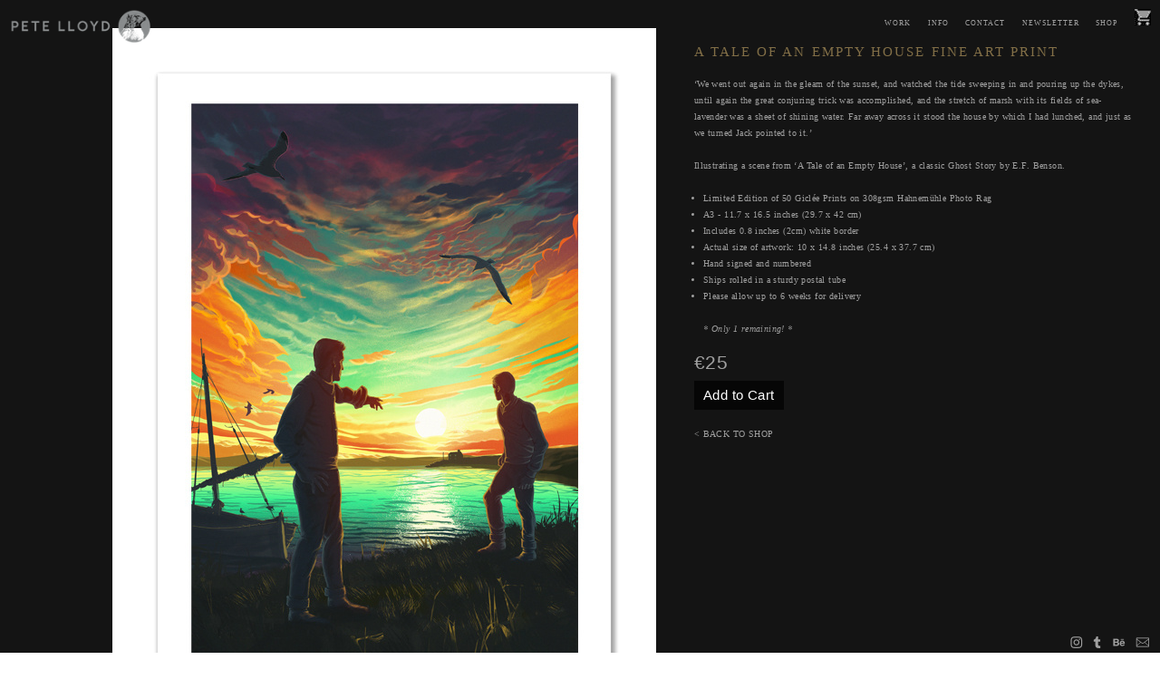

--- FILE ---
content_type: text/html; charset=UTF-8
request_url: https://petelloydillustration.com/A-Tale-of-an-Empty-House-Art-Print
body_size: 34593
content:
<!DOCTYPE html>
<!-- 

        Running on cargo.site

-->
<html lang="en" data-predefined-style="true" data-css-presets="true" data-css-preset data-typography-preset>
	<head>
<script>
				var __cargo_context__ = 'live';
				var __cargo_js_ver__ = 'c=3451682563';
				var __cargo_maint__ = false;
				
				
			</script>
					<meta http-equiv="X-UA-Compatible" content="IE=edge,chrome=1">
		<meta http-equiv="Content-Type" content="text/html; charset=utf-8">
		<meta name="viewport" content="initial-scale=1.0, maximum-scale=1.0, user-scalable=no">
		
			<meta name="robots" content="index,follow">
		<title>A Tale of an Empty House Art Print — Pete Lloyd Illustration</title>
		<meta name="description" content="A TALE OF AN EMPTY HOUSE FINE ART PRINT ‘We went out again in the gleam of the sunset, and watched the tide sweeping in and pouring up the dykes,...">
				<meta name="twitter:card" content="summary_large_image">
		<meta name="twitter:title" content="A Tale of an Empty House Art Print — Pete Lloyd Illustration">
		<meta name="twitter:description" content="A TALE OF AN EMPTY HOUSE FINE ART PRINT ‘We went out again in the gleam of the sunset, and watched the tide sweeping in and pouring up the dykes,...">
		<meta name="twitter:image" content="https://freight.cargo.site/w/850/i/347e3b02a1d34e336fabbb72115bff6ab3d91180937db8c76de28563ab10e7a4/Into_the_Wild_850.jpg">
		<meta property="og:locale" content="en_US">
		<meta property="og:title" content="A Tale of an Empty House Art Print — Pete Lloyd Illustration">
		<meta property="og:description" content="A TALE OF AN EMPTY HOUSE FINE ART PRINT ‘We went out again in the gleam of the sunset, and watched the tide sweeping in and pouring up the dykes,...">
		<meta property="og:url" content="https://petelloydillustration.com/A-Tale-of-an-Empty-House-Art-Print">
		<meta property="og:image" content="https://freight.cargo.site/w/850/i/347e3b02a1d34e336fabbb72115bff6ab3d91180937db8c76de28563ab10e7a4/Into_the_Wild_850.jpg">
		<meta property="og:type" content="website">

		<link rel="preconnect" href="https://static.cargo.site" crossorigin>
		<link rel="preconnect" href="https://freight.cargo.site" crossorigin>
		
		<!--<link rel="preload" href="https://static.cargo.site/assets/social/IconFont-Regular-0.9.3.woff2" as="font" type="font/woff" crossorigin>-->

		<meta name="google-site-verification" content="z3cn47nxvG16fp9ZP7s3Q0GHHuruTxxOakbY2_6mTd8" />

<meta name="GPTBot" content="noindex, nofollow">

<meta name="Google-Extended" content="noindex, nofollow">

<meta name="CCBot" content="noindex, nofollow">

		<link href="https://freight.cargo.site/t/original/i/90ab5edfa50cd9e283607f3bfb2d40fb5628267e77c9640a475291ecbcf92798/Pete_Lloyd_Logo_reverse_circle_ig_2020.ico" rel="shortcut icon">
		<link href="https://petelloydillustration.com/rss" rel="alternate" type="application/rss+xml" title="Pete Lloyd Illustration feed">

		<link href="https://petelloydillustration.com/stylesheet?c=3451682563&1704802561" id="member_stylesheet" rel="stylesheet" type="text/css" />
<style id="">@font-face{font-family:Icons;src:url(https://static.cargo.site/assets/social/IconFont-Regular-0.9.3.woff2);unicode-range:U+E000-E15C,U+F0000,U+FE0E}@font-face{font-family:Icons;src:url(https://static.cargo.site/assets/social/IconFont-Regular-0.9.3.woff2);font-weight:240;unicode-range:U+E000-E15C,U+F0000,U+FE0E}@font-face{font-family:Icons;src:url(https://static.cargo.site/assets/social/IconFont-Regular-0.9.3.woff2);unicode-range:U+E000-E15C,U+F0000,U+FE0E;font-weight:400}@font-face{font-family:Icons;src:url(https://static.cargo.site/assets/social/IconFont-Regular-0.9.3.woff2);unicode-range:U+E000-E15C,U+F0000,U+FE0E;font-weight:600}@font-face{font-family:Icons;src:url(https://static.cargo.site/assets/social/IconFont-Regular-0.9.3.woff2);unicode-range:U+E000-E15C,U+F0000,U+FE0E;font-weight:800}@font-face{font-family:Icons;src:url(https://static.cargo.site/assets/social/IconFont-Regular-0.9.3.woff2);unicode-range:U+E000-E15C,U+F0000,U+FE0E;font-style:italic}@font-face{font-family:Icons;src:url(https://static.cargo.site/assets/social/IconFont-Regular-0.9.3.woff2);unicode-range:U+E000-E15C,U+F0000,U+FE0E;font-weight:200;font-style:italic}@font-face{font-family:Icons;src:url(https://static.cargo.site/assets/social/IconFont-Regular-0.9.3.woff2);unicode-range:U+E000-E15C,U+F0000,U+FE0E;font-weight:400;font-style:italic}@font-face{font-family:Icons;src:url(https://static.cargo.site/assets/social/IconFont-Regular-0.9.3.woff2);unicode-range:U+E000-E15C,U+F0000,U+FE0E;font-weight:600;font-style:italic}@font-face{font-family:Icons;src:url(https://static.cargo.site/assets/social/IconFont-Regular-0.9.3.woff2);unicode-range:U+E000-E15C,U+F0000,U+FE0E;font-weight:800;font-style:italic}body.iconfont-loading,body.iconfont-loading *{color:transparent!important}body{-moz-osx-font-smoothing:grayscale;-webkit-font-smoothing:antialiased;-webkit-text-size-adjust:none}body.no-scroll{overflow:hidden}/*!
 * Content
 */.page{word-wrap:break-word}:focus{outline:0}.pointer-events-none{pointer-events:none}.pointer-events-auto{pointer-events:auto}.pointer-events-none .page_content .audio-player,.pointer-events-none .page_content .shop_product,.pointer-events-none .page_content a,.pointer-events-none .page_content audio,.pointer-events-none .page_content button,.pointer-events-none .page_content details,.pointer-events-none .page_content iframe,.pointer-events-none .page_content img,.pointer-events-none .page_content input,.pointer-events-none .page_content video{pointer-events:auto}.pointer-events-none .page_content *>a,.pointer-events-none .page_content>a{position:relative}s *{text-transform:inherit}#toolset{position:fixed;bottom:10px;right:10px;z-index:8}.mobile #toolset,.template_site_inframe #toolset{display:none}#toolset a{display:block;height:24px;width:24px;margin:0;padding:0;text-decoration:none;background:rgba(0,0,0,.2)}#toolset a:hover{background:rgba(0,0,0,.8)}[data-adminview] #toolset a,[data-adminview] #toolset_admin a{background:rgba(0,0,0,.04);pointer-events:none;cursor:default}#toolset_admin a:active{background:rgba(0,0,0,.7)}#toolset_admin a svg>*{transform:scale(1.1) translate(0,-.5px);transform-origin:50% 50%}#toolset_admin a svg{pointer-events:none;width:100%!important;height:auto!important}#following-container{overflow:auto;-webkit-overflow-scrolling:touch}#following-container iframe{height:100%;width:100%;position:absolute;top:0;left:0;right:0;bottom:0}:root{--following-width:-400px;--following-animation-duration:450ms}@keyframes following-open{0%{transform:translateX(0)}100%{transform:translateX(var(--following-width))}}@keyframes following-open-inverse{0%{transform:translateX(0)}100%{transform:translateX(calc(-1 * var(--following-width)))}}@keyframes following-close{0%{transform:translateX(var(--following-width))}100%{transform:translateX(0)}}@keyframes following-close-inverse{0%{transform:translateX(calc(-1 * var(--following-width)))}100%{transform:translateX(0)}}body.animate-left{animation:following-open var(--following-animation-duration);animation-fill-mode:both;animation-timing-function:cubic-bezier(.24,1,.29,1)}#following-container.animate-left{animation:following-close-inverse var(--following-animation-duration);animation-fill-mode:both;animation-timing-function:cubic-bezier(.24,1,.29,1)}#following-container.animate-left #following-frame{animation:following-close var(--following-animation-duration);animation-fill-mode:both;animation-timing-function:cubic-bezier(.24,1,.29,1)}body.animate-right{animation:following-close var(--following-animation-duration);animation-fill-mode:both;animation-timing-function:cubic-bezier(.24,1,.29,1)}#following-container.animate-right{animation:following-open-inverse var(--following-animation-duration);animation-fill-mode:both;animation-timing-function:cubic-bezier(.24,1,.29,1)}#following-container.animate-right #following-frame{animation:following-open var(--following-animation-duration);animation-fill-mode:both;animation-timing-function:cubic-bezier(.24,1,.29,1)}.slick-slider{position:relative;display:block;-moz-box-sizing:border-box;box-sizing:border-box;-webkit-user-select:none;-moz-user-select:none;-ms-user-select:none;user-select:none;-webkit-touch-callout:none;-khtml-user-select:none;-ms-touch-action:pan-y;touch-action:pan-y;-webkit-tap-highlight-color:transparent}.slick-list{position:relative;display:block;overflow:hidden;margin:0;padding:0}.slick-list:focus{outline:0}.slick-list.dragging{cursor:pointer;cursor:hand}.slick-slider .slick-list,.slick-slider .slick-track{transform:translate3d(0,0,0);will-change:transform}.slick-track{position:relative;top:0;left:0;display:block}.slick-track:after,.slick-track:before{display:table;content:'';width:1px;height:1px;margin-top:-1px;margin-left:-1px}.slick-track:after{clear:both}.slick-loading .slick-track{visibility:hidden}.slick-slide{display:none;float:left;height:100%;min-height:1px}[dir=rtl] .slick-slide{float:right}.content .slick-slide img{display:inline-block}.content .slick-slide img:not(.image-zoom){cursor:pointer}.content .scrub .slick-list,.content .scrub .slick-slide img:not(.image-zoom){cursor:ew-resize}body.slideshow-scrub-dragging *{cursor:ew-resize!important}.content .slick-slide img:not([src]),.content .slick-slide img[src='']{width:100%;height:auto}.slick-slide.slick-loading img{display:none}.slick-slide.dragging img{pointer-events:none}.slick-initialized .slick-slide{display:block}.slick-loading .slick-slide{visibility:hidden}.slick-vertical .slick-slide{display:block;height:auto;border:1px solid transparent}.slick-arrow.slick-hidden{display:none}.slick-arrow{position:absolute;z-index:9;width:0;top:0;height:100%;cursor:pointer;will-change:opacity;-webkit-transition:opacity 333ms cubic-bezier(.4,0,.22,1);transition:opacity 333ms cubic-bezier(.4,0,.22,1)}.slick-arrow.hidden{opacity:0}.slick-arrow svg{position:absolute;width:36px;height:36px;top:0;left:0;right:0;bottom:0;margin:auto;transform:translate(.25px,.25px)}.slick-arrow svg.right-arrow{transform:translate(.25px,.25px) scaleX(-1)}.slick-arrow svg:active{opacity:.75}.slick-arrow svg .arrow-shape{fill:none!important;stroke:#fff;stroke-linecap:square}.slick-arrow svg .arrow-outline{fill:none!important;stroke-width:2.5px;stroke:rgba(0,0,0,.6);stroke-linecap:square}.slick-arrow.slick-next{right:0;text-align:right}.slick-next svg,.wallpaper-navigation .slick-next svg{margin-right:10px}.mobile .slick-next svg{margin-right:10px}.slick-arrow.slick-prev{text-align:left}.slick-prev svg,.wallpaper-navigation .slick-prev svg{margin-left:10px}.mobile .slick-prev svg{margin-left:10px}.loading_animation{display:none;vertical-align:middle;z-index:15;line-height:0;pointer-events:none;border-radius:100%}.loading_animation.hidden{display:none}.loading_animation.pulsing{opacity:0;display:inline-block;animation-delay:.1s;-webkit-animation-delay:.1s;-moz-animation-delay:.1s;animation-duration:12s;animation-iteration-count:infinite;animation:fade-pulse-in .5s ease-in-out;-moz-animation:fade-pulse-in .5s ease-in-out;-webkit-animation:fade-pulse-in .5s ease-in-out;-webkit-animation-fill-mode:forwards;-moz-animation-fill-mode:forwards;animation-fill-mode:forwards}.loading_animation.pulsing.no-delay{animation-delay:0s;-webkit-animation-delay:0s;-moz-animation-delay:0s}.loading_animation div{border-radius:100%}.loading_animation div svg{max-width:100%;height:auto}.loading_animation div,.loading_animation div svg{width:20px;height:20px}.loading_animation.full-width svg{width:100%;height:auto}.loading_animation.full-width.big svg{width:100px;height:100px}.loading_animation div svg>*{fill:#ccc}.loading_animation div{-webkit-animation:spin-loading 12s ease-out;-webkit-animation-iteration-count:infinite;-moz-animation:spin-loading 12s ease-out;-moz-animation-iteration-count:infinite;animation:spin-loading 12s ease-out;animation-iteration-count:infinite}.loading_animation.hidden{display:none}[data-backdrop] .loading_animation{position:absolute;top:15px;left:15px;z-index:99}.loading_animation.position-absolute.middle{top:calc(50% - 10px);left:calc(50% - 10px)}.loading_animation.position-absolute.topleft{top:0;left:0}.loading_animation.position-absolute.middleright{top:calc(50% - 10px);right:1rem}.loading_animation.position-absolute.middleleft{top:calc(50% - 10px);left:1rem}.loading_animation.gray div svg>*{fill:#999}.loading_animation.gray-dark div svg>*{fill:#666}.loading_animation.gray-darker div svg>*{fill:#555}.loading_animation.gray-light div svg>*{fill:#ccc}.loading_animation.white div svg>*{fill:rgba(255,255,255,.85)}.loading_animation.blue div svg>*{fill:#698fff}.loading_animation.inline{display:inline-block;margin-bottom:.5ex}.loading_animation.inline.left{margin-right:.5ex}@-webkit-keyframes fade-pulse-in{0%{opacity:0}50%{opacity:.5}100%{opacity:1}}@-moz-keyframes fade-pulse-in{0%{opacity:0}50%{opacity:.5}100%{opacity:1}}@keyframes fade-pulse-in{0%{opacity:0}50%{opacity:.5}100%{opacity:1}}@-webkit-keyframes pulsate{0%{opacity:1}50%{opacity:0}100%{opacity:1}}@-moz-keyframes pulsate{0%{opacity:1}50%{opacity:0}100%{opacity:1}}@keyframes pulsate{0%{opacity:1}50%{opacity:0}100%{opacity:1}}@-webkit-keyframes spin-loading{0%{transform:rotate(0)}9%{transform:rotate(1050deg)}18%{transform:rotate(-1090deg)}20%{transform:rotate(-1080deg)}23%{transform:rotate(-1080deg)}28%{transform:rotate(-1095deg)}29%{transform:rotate(-1065deg)}34%{transform:rotate(-1080deg)}35%{transform:rotate(-1050deg)}40%{transform:rotate(-1065deg)}41%{transform:rotate(-1035deg)}44%{transform:rotate(-1035deg)}47%{transform:rotate(-2160deg)}50%{transform:rotate(-2160deg)}56%{transform:rotate(45deg)}60%{transform:rotate(45deg)}80%{transform:rotate(6120deg)}100%{transform:rotate(0)}}@keyframes spin-loading{0%{transform:rotate(0)}9%{transform:rotate(1050deg)}18%{transform:rotate(-1090deg)}20%{transform:rotate(-1080deg)}23%{transform:rotate(-1080deg)}28%{transform:rotate(-1095deg)}29%{transform:rotate(-1065deg)}34%{transform:rotate(-1080deg)}35%{transform:rotate(-1050deg)}40%{transform:rotate(-1065deg)}41%{transform:rotate(-1035deg)}44%{transform:rotate(-1035deg)}47%{transform:rotate(-2160deg)}50%{transform:rotate(-2160deg)}56%{transform:rotate(45deg)}60%{transform:rotate(45deg)}80%{transform:rotate(6120deg)}100%{transform:rotate(0)}}[grid-row]{align-items:flex-start;box-sizing:border-box;display:-webkit-box;display:-webkit-flex;display:-ms-flexbox;display:flex;-webkit-flex-wrap:wrap;-ms-flex-wrap:wrap;flex-wrap:wrap}[grid-col]{box-sizing:border-box}[grid-row] [grid-col].empty:after{content:"\0000A0";cursor:text}body.mobile[data-adminview=content-editproject] [grid-row] [grid-col].empty:after{display:none}[grid-col=auto]{-webkit-box-flex:1;-webkit-flex:1;-ms-flex:1;flex:1}[grid-col=x12]{width:100%}[grid-col=x11]{width:50%}[grid-col=x10]{width:33.33%}[grid-col=x9]{width:25%}[grid-col=x8]{width:20%}[grid-col=x7]{width:16.666666667%}[grid-col=x6]{width:14.285714286%}[grid-col=x5]{width:12.5%}[grid-col=x4]{width:11.111111111%}[grid-col=x3]{width:10%}[grid-col=x2]{width:9.090909091%}[grid-col=x1]{width:8.333333333%}[grid-col="1"]{width:8.33333%}[grid-col="2"]{width:16.66667%}[grid-col="3"]{width:25%}[grid-col="4"]{width:33.33333%}[grid-col="5"]{width:41.66667%}[grid-col="6"]{width:50%}[grid-col="7"]{width:58.33333%}[grid-col="8"]{width:66.66667%}[grid-col="9"]{width:75%}[grid-col="10"]{width:83.33333%}[grid-col="11"]{width:91.66667%}[grid-col="12"]{width:100%}body.mobile [grid-responsive] [grid-col]{width:100%;-webkit-box-flex:none;-webkit-flex:none;-ms-flex:none;flex:none}[data-ce-host=true][contenteditable=true] [grid-pad]{pointer-events:none}[data-ce-host=true][contenteditable=true] [grid-pad]>*{pointer-events:auto}[grid-pad="0"]{padding:0}[grid-pad="0.25"]{padding:.125rem}[grid-pad="0.5"]{padding:.25rem}[grid-pad="0.75"]{padding:.375rem}[grid-pad="1"]{padding:.5rem}[grid-pad="1.25"]{padding:.625rem}[grid-pad="1.5"]{padding:.75rem}[grid-pad="1.75"]{padding:.875rem}[grid-pad="2"]{padding:1rem}[grid-pad="2.5"]{padding:1.25rem}[grid-pad="3"]{padding:1.5rem}[grid-pad="3.5"]{padding:1.75rem}[grid-pad="4"]{padding:2rem}[grid-pad="5"]{padding:2.5rem}[grid-pad="6"]{padding:3rem}[grid-pad="7"]{padding:3.5rem}[grid-pad="8"]{padding:4rem}[grid-pad="9"]{padding:4.5rem}[grid-pad="10"]{padding:5rem}[grid-gutter="0"]{margin:0}[grid-gutter="0.5"]{margin:-.25rem}[grid-gutter="1"]{margin:-.5rem}[grid-gutter="1.5"]{margin:-.75rem}[grid-gutter="2"]{margin:-1rem}[grid-gutter="2.5"]{margin:-1.25rem}[grid-gutter="3"]{margin:-1.5rem}[grid-gutter="3.5"]{margin:-1.75rem}[grid-gutter="4"]{margin:-2rem}[grid-gutter="5"]{margin:-2.5rem}[grid-gutter="6"]{margin:-3rem}[grid-gutter="7"]{margin:-3.5rem}[grid-gutter="8"]{margin:-4rem}[grid-gutter="10"]{margin:-5rem}[grid-gutter="12"]{margin:-6rem}[grid-gutter="14"]{margin:-7rem}[grid-gutter="16"]{margin:-8rem}[grid-gutter="18"]{margin:-9rem}[grid-gutter="20"]{margin:-10rem}small{max-width:100%;text-decoration:inherit}img:not([src]),img[src='']{outline:1px solid rgba(177,177,177,.4);outline-offset:-1px;content:url([data-uri])}img.image-zoom{cursor:-webkit-zoom-in;cursor:-moz-zoom-in;cursor:zoom-in}#imprimatur{color:#333;font-size:10px;font-family:-apple-system,BlinkMacSystemFont,"Segoe UI",Roboto,Oxygen,Ubuntu,Cantarell,"Open Sans","Helvetica Neue",sans-serif,"Sans Serif",Icons;/*!System*/position:fixed;opacity:.3;right:-28px;bottom:160px;transform:rotate(270deg);-ms-transform:rotate(270deg);-webkit-transform:rotate(270deg);z-index:8;text-transform:uppercase;color:#999;opacity:.5;padding-bottom:2px;text-decoration:none}.mobile #imprimatur{display:none}bodycopy cargo-link a{font-family:-apple-system,BlinkMacSystemFont,"Segoe UI",Roboto,Oxygen,Ubuntu,Cantarell,"Open Sans","Helvetica Neue",sans-serif,"Sans Serif",Icons;/*!System*/font-size:12px;font-style:normal;font-weight:400;transform:rotate(270deg);text-decoration:none;position:fixed!important;right:-27px;bottom:100px;text-decoration:none;letter-spacing:normal;background:0 0;border:0;border-bottom:0;outline:0}/*! PhotoSwipe Default UI CSS by Dmitry Semenov | photoswipe.com | MIT license */.pswp--has_mouse .pswp__button--arrow--left,.pswp--has_mouse .pswp__button--arrow--right,.pswp__ui{visibility:visible}.pswp--minimal--dark .pswp__top-bar,.pswp__button{background:0 0}.pswp,.pswp__bg,.pswp__container,.pswp__img--placeholder,.pswp__zoom-wrap,.quick-view-navigation{-webkit-backface-visibility:hidden}.pswp__button{cursor:pointer;opacity:1;-webkit-appearance:none;transition:opacity .2s;-webkit-box-shadow:none;box-shadow:none}.pswp__button-close>svg{top:10px;right:10px;margin-left:auto}.pswp--touch .quick-view-navigation{display:none}.pswp__ui{-webkit-font-smoothing:auto;opacity:1;z-index:1550}.quick-view-navigation{will-change:opacity;-webkit-transition:opacity 333ms cubic-bezier(.4,0,.22,1);transition:opacity 333ms cubic-bezier(.4,0,.22,1)}.quick-view-navigation .pswp__group .pswp__button{pointer-events:auto}.pswp__button>svg{position:absolute;width:36px;height:36px}.quick-view-navigation .pswp__group:active svg{opacity:.75}.pswp__button svg .shape-shape{fill:#fff}.pswp__button svg .shape-outline{fill:#000}.pswp__button-prev>svg{top:0;bottom:0;left:10px;margin:auto}.pswp__button-next>svg{top:0;bottom:0;right:10px;margin:auto}.quick-view-navigation .pswp__group .pswp__button-prev{position:absolute;left:0;top:0;width:0;height:100%}.quick-view-navigation .pswp__group .pswp__button-next{position:absolute;right:0;top:0;width:0;height:100%}.quick-view-navigation .close-button,.quick-view-navigation .left-arrow,.quick-view-navigation .right-arrow{transform:translate(.25px,.25px)}.quick-view-navigation .right-arrow{transform:translate(.25px,.25px) scaleX(-1)}.pswp__button svg .shape-outline{fill:transparent!important;stroke:#000;stroke-width:2.5px;stroke-linecap:square}.pswp__button svg .shape-shape{fill:transparent!important;stroke:#fff;stroke-width:1.5px;stroke-linecap:square}.pswp__bg,.pswp__scroll-wrap,.pswp__zoom-wrap{width:100%;position:absolute}.quick-view-navigation .pswp__group .pswp__button-close{margin:0}.pswp__container,.pswp__item,.pswp__zoom-wrap{right:0;bottom:0;top:0;position:absolute;left:0}.pswp__ui--hidden .pswp__button{opacity:.001}.pswp__ui--hidden .pswp__button,.pswp__ui--hidden .pswp__button *{pointer-events:none}.pswp .pswp__ui.pswp__ui--displaynone{display:none}.pswp__element--disabled{display:none!important}/*! PhotoSwipe main CSS by Dmitry Semenov | photoswipe.com | MIT license */.pswp{position:fixed;display:none;height:100%;width:100%;top:0;left:0;right:0;bottom:0;margin:auto;-ms-touch-action:none;touch-action:none;z-index:9999999;-webkit-text-size-adjust:100%;line-height:initial;letter-spacing:initial;outline:0}.pswp img{max-width:none}.pswp--zoom-disabled .pswp__img{cursor:default!important}.pswp--animate_opacity{opacity:.001;will-change:opacity;-webkit-transition:opacity 333ms cubic-bezier(.4,0,.22,1);transition:opacity 333ms cubic-bezier(.4,0,.22,1)}.pswp--open{display:block}.pswp--zoom-allowed .pswp__img{cursor:-webkit-zoom-in;cursor:-moz-zoom-in;cursor:zoom-in}.pswp--zoomed-in .pswp__img{cursor:-webkit-grab;cursor:-moz-grab;cursor:grab}.pswp--dragging .pswp__img{cursor:-webkit-grabbing;cursor:-moz-grabbing;cursor:grabbing}.pswp__bg{left:0;top:0;height:100%;opacity:0;transform:translateZ(0);will-change:opacity}.pswp__scroll-wrap{left:0;top:0;height:100%}.pswp__container,.pswp__zoom-wrap{-ms-touch-action:none;touch-action:none}.pswp__container,.pswp__img{-webkit-user-select:none;-moz-user-select:none;-ms-user-select:none;user-select:none;-webkit-tap-highlight-color:transparent;-webkit-touch-callout:none}.pswp__zoom-wrap{-webkit-transform-origin:left top;-ms-transform-origin:left top;transform-origin:left top;-webkit-transition:-webkit-transform 222ms cubic-bezier(.4,0,.22,1);transition:transform 222ms cubic-bezier(.4,0,.22,1)}.pswp__bg{-webkit-transition:opacity 222ms cubic-bezier(.4,0,.22,1);transition:opacity 222ms cubic-bezier(.4,0,.22,1)}.pswp--animated-in .pswp__bg,.pswp--animated-in .pswp__zoom-wrap{-webkit-transition:none;transition:none}.pswp--hide-overflow .pswp__scroll-wrap,.pswp--hide-overflow.pswp{overflow:hidden}.pswp__img{position:absolute;width:auto;height:auto;top:0;left:0}.pswp__img--placeholder--blank{background:#222}.pswp--ie .pswp__img{width:100%!important;height:auto!important;left:0;top:0}.pswp__ui--idle{opacity:0}.pswp__error-msg{position:absolute;left:0;top:50%;width:100%;text-align:center;font-size:14px;line-height:16px;margin-top:-8px;color:#ccc}.pswp__error-msg a{color:#ccc;text-decoration:underline}.pswp__error-msg{font-family:-apple-system,BlinkMacSystemFont,"Segoe UI",Roboto,Oxygen,Ubuntu,Cantarell,"Open Sans","Helvetica Neue",sans-serif}.quick-view.mouse-down .iframe-item{pointer-events:none!important}.quick-view-caption-positioner{pointer-events:none;width:100%;height:100%}.quick-view-caption-wrapper{margin:auto;position:absolute;bottom:0;left:0;right:0}.quick-view-horizontal-align-left .quick-view-caption-wrapper{margin-left:0}.quick-view-horizontal-align-right .quick-view-caption-wrapper{margin-right:0}[data-quick-view-caption]{transition:.1s opacity ease-in-out;position:absolute;bottom:0;left:0;right:0}.quick-view-horizontal-align-left [data-quick-view-caption]{text-align:left}.quick-view-horizontal-align-right [data-quick-view-caption]{text-align:right}.quick-view-caption{transition:.1s opacity ease-in-out}.quick-view-caption>*{display:inline-block}.quick-view-caption *{pointer-events:auto}.quick-view-caption.hidden{opacity:0}.shop_product .dropdown_wrapper{flex:0 0 100%;position:relative}.shop_product select{appearance:none;-moz-appearance:none;-webkit-appearance:none;outline:0;-webkit-font-smoothing:antialiased;-moz-osx-font-smoothing:grayscale;cursor:pointer;border-radius:0;white-space:nowrap;overflow:hidden!important;text-overflow:ellipsis}.shop_product select.dropdown::-ms-expand{display:none}.shop_product a{cursor:pointer;border-bottom:none;text-decoration:none}.shop_product a.out-of-stock{pointer-events:none}body.audio-player-dragging *{cursor:ew-resize!important}.audio-player{display:inline-flex;flex:1 0 calc(100% - 2px);width:calc(100% - 2px)}.audio-player .button{height:100%;flex:0 0 3.3rem;display:flex}.audio-player .separator{left:3.3rem;height:100%}.audio-player .buffer{width:0%;height:100%;transition:left .3s linear,width .3s linear}.audio-player.seeking .buffer{transition:left 0s,width 0s}.audio-player.seeking{user-select:none;-webkit-user-select:none;cursor:ew-resize}.audio-player.seeking *{user-select:none;-webkit-user-select:none;cursor:ew-resize}.audio-player .bar{overflow:hidden;display:flex;justify-content:space-between;align-content:center;flex-grow:1}.audio-player .progress{width:0%;height:100%;transition:width .3s linear}.audio-player.seeking .progress{transition:width 0s}.audio-player .pause,.audio-player .play{cursor:pointer;height:100%}.audio-player .note-icon{margin:auto 0;order:2;flex:0 1 auto}.audio-player .title{white-space:nowrap;overflow:hidden;text-overflow:ellipsis;pointer-events:none;user-select:none;padding:.5rem 0 .5rem 1rem;margin:auto auto auto 0;flex:0 3 auto;min-width:0;width:100%}.audio-player .total-time{flex:0 1 auto;margin:auto 0}.audio-player .current-time,.audio-player .play-text{flex:0 1 auto;margin:auto 0}.audio-player .stream-anim{user-select:none;margin:auto auto auto 0}.audio-player .stream-anim span{display:inline-block}.audio-player .buffer,.audio-player .current-time,.audio-player .note-svg,.audio-player .play-text,.audio-player .separator,.audio-player .total-time{user-select:none;pointer-events:none}.audio-player .buffer,.audio-player .play-text,.audio-player .progress{position:absolute}.audio-player,.audio-player .bar,.audio-player .button,.audio-player .current-time,.audio-player .note-icon,.audio-player .pause,.audio-player .play,.audio-player .total-time{position:relative}body.mobile .audio-player,body.mobile .audio-player *{-webkit-touch-callout:none}#standalone-admin-frame{border:0;width:400px;position:absolute;right:0;top:0;height:100vh;z-index:99}body[standalone-admin=true] #standalone-admin-frame{transform:translate(0,0)}body[standalone-admin=true] .main_container{width:calc(100% - 400px)}body[standalone-admin=false] #standalone-admin-frame{transform:translate(100%,0)}body[standalone-admin=false] .main_container{width:100%}.toggle_standaloneAdmin{position:fixed;top:0;right:400px;height:40px;width:40px;z-index:999;cursor:pointer;background-color:rgba(0,0,0,.4)}.toggle_standaloneAdmin:active{opacity:.7}body[standalone-admin=false] .toggle_standaloneAdmin{right:0}.toggle_standaloneAdmin *{color:#fff;fill:#fff}.toggle_standaloneAdmin svg{padding:6px;width:100%;height:100%;opacity:.85}body[standalone-admin=false] .toggle_standaloneAdmin #close,body[standalone-admin=true] .toggle_standaloneAdmin #backdropsettings{display:none}.toggle_standaloneAdmin>div{width:100%;height:100%}#admin_toggle_button{position:fixed;top:50%;transform:translate(0,-50%);right:400px;height:36px;width:12px;z-index:999;cursor:pointer;background-color:rgba(0,0,0,.09);padding-left:2px;margin-right:5px}#admin_toggle_button .bar{content:'';background:rgba(0,0,0,.09);position:fixed;width:5px;bottom:0;top:0;z-index:10}#admin_toggle_button:active{background:rgba(0,0,0,.065)}#admin_toggle_button *{color:#fff;fill:#fff}#admin_toggle_button svg{padding:0;width:16px;height:36px;margin-left:1px;opacity:1}#admin_toggle_button svg *{fill:#fff;opacity:1}#admin_toggle_button[data-state=closed] .toggle_admin_close{display:none}#admin_toggle_button[data-state=closed],#admin_toggle_button[data-state=closed] .toggle_admin_open{width:20px;cursor:pointer;margin:0}#admin_toggle_button[data-state=closed] svg{margin-left:2px}#admin_toggle_button[data-state=open] .toggle_admin_open{display:none}select,select *{text-rendering:auto!important}b b{font-weight:inherit}*{-webkit-box-sizing:border-box;-moz-box-sizing:border-box;box-sizing:border-box}customhtml>*{position:relative;z-index:10}body,html{min-height:100vh;margin:0;padding:0}html{touch-action:manipulation;position:relative;background-color:#fff}.main_container{min-height:100vh;width:100%;overflow:hidden}.container{display:-webkit-box;display:-webkit-flex;display:-moz-box;display:-ms-flexbox;display:flex;-webkit-flex-wrap:wrap;-moz-flex-wrap:wrap;-ms-flex-wrap:wrap;flex-wrap:wrap;max-width:100%;width:100%;overflow:visible}.container{align-items:flex-start;-webkit-align-items:flex-start}.page{z-index:2}.page ul li>text-limit{display:block}.content,.content_container,.pinned{-webkit-flex:1 0 auto;-moz-flex:1 0 auto;-ms-flex:1 0 auto;flex:1 0 auto;max-width:100%}.content_container{width:100%}.content_container.full_height{min-height:100vh}.page_background{position:absolute;top:0;left:0;width:100%;height:100%}.page_container{position:relative;overflow:visible;width:100%}.backdrop{position:absolute;top:0;z-index:1;width:100%;height:100%;max-height:100vh}.backdrop>div{position:absolute;top:0;left:0;width:100%;height:100%;-webkit-backface-visibility:hidden;backface-visibility:hidden;transform:translate3d(0,0,0);contain:strict}[data-backdrop].backdrop>div[data-overflowing]{max-height:100vh;position:absolute;top:0;left:0}body.mobile [split-responsive]{display:flex;flex-direction:column}body.mobile [split-responsive] .container{width:100%;order:2}body.mobile [split-responsive] .backdrop{position:relative;height:50vh;width:100%;order:1}body.mobile [split-responsive] [data-auxiliary].backdrop{position:absolute;height:50vh;width:100%;order:1}.page{position:relative;z-index:2}img[data-align=left]{float:left}img[data-align=right]{float:right}[data-rotation]{transform-origin:center center}.content .page_content:not([contenteditable=true]) [data-draggable]{pointer-events:auto!important;backface-visibility:hidden}.preserve-3d{-moz-transform-style:preserve-3d;transform-style:preserve-3d}.content .page_content:not([contenteditable=true]) [data-draggable] iframe{pointer-events:none!important}.dragging-active iframe{pointer-events:none!important}.content .page_content:not([contenteditable=true]) [data-draggable]:active{opacity:1}.content .scroll-transition-fade{transition:transform 1s ease-in-out,opacity .8s ease-in-out}.content .scroll-transition-fade.below-viewport{opacity:0;transform:translateY(40px)}.mobile.full_width .page_container:not([split-layout]) .container_width{width:100%}[data-view=pinned_bottom] .bottom_pin_invisibility{visibility:hidden}.pinned{position:relative;width:100%}.pinned .page_container.accommodate:not(.fixed):not(.overlay){z-index:2}.pinned .page_container.overlay{position:absolute;z-index:4}.pinned .page_container.overlay.fixed{position:fixed}.pinned .page_container.overlay.fixed .page{max-height:100vh;-webkit-overflow-scrolling:touch}.pinned .page_container.overlay.fixed .page.allow-scroll{overflow-y:auto;overflow-x:hidden}.pinned .page_container.overlay.fixed .page.allow-scroll{align-items:flex-start;-webkit-align-items:flex-start}.pinned .page_container .page.allow-scroll::-webkit-scrollbar{width:0;background:0 0;display:none}.pinned.pinned_top .page_container.overlay{left:0;top:0}.pinned.pinned_bottom .page_container.overlay{left:0;bottom:0}div[data-container=set]:empty{margin-top:1px}.thumbnails{position:relative;z-index:1}[thumbnails=grid]{align-items:baseline}[thumbnails=justify] .thumbnail{box-sizing:content-box}[thumbnails][data-padding-zero] .thumbnail{margin-bottom:-1px}[thumbnails=montessori] .thumbnail{pointer-events:auto;position:absolute}[thumbnails] .thumbnail>a{display:block;text-decoration:none}[thumbnails=montessori]{height:0}[thumbnails][data-resizing],[thumbnails][data-resizing] *{cursor:nwse-resize}[thumbnails] .thumbnail .resize-handle{cursor:nwse-resize;width:26px;height:26px;padding:5px;position:absolute;opacity:.75;right:-1px;bottom:-1px;z-index:100}[thumbnails][data-resizing] .resize-handle{display:none}[thumbnails] .thumbnail .resize-handle svg{position:absolute;top:0;left:0}[thumbnails] .thumbnail .resize-handle:hover{opacity:1}[data-can-move].thumbnail .resize-handle svg .resize_path_outline{fill:#fff}[data-can-move].thumbnail .resize-handle svg .resize_path{fill:#000}[thumbnails=montessori] .thumbnail_sizer{height:0;width:100%;position:relative;padding-bottom:100%;pointer-events:none}[thumbnails] .thumbnail img{display:block;min-height:3px;margin-bottom:0}[thumbnails] .thumbnail img:not([src]),img[src=""]{margin:0!important;width:100%;min-height:3px;height:100%!important;position:absolute}[aspect-ratio="1x1"].thumb_image{height:0;padding-bottom:100%;overflow:hidden}[aspect-ratio="4x3"].thumb_image{height:0;padding-bottom:75%;overflow:hidden}[aspect-ratio="16x9"].thumb_image{height:0;padding-bottom:56.25%;overflow:hidden}[thumbnails] .thumb_image{width:100%;position:relative}[thumbnails][thumbnail-vertical-align=top]{align-items:flex-start}[thumbnails][thumbnail-vertical-align=middle]{align-items:center}[thumbnails][thumbnail-vertical-align=bottom]{align-items:baseline}[thumbnails][thumbnail-horizontal-align=left]{justify-content:flex-start}[thumbnails][thumbnail-horizontal-align=middle]{justify-content:center}[thumbnails][thumbnail-horizontal-align=right]{justify-content:flex-end}.thumb_image.default_image>svg{position:absolute;top:0;left:0;bottom:0;right:0;width:100%;height:100%}.thumb_image.default_image{outline:1px solid #ccc;outline-offset:-1px;position:relative}.mobile.full_width [data-view=Thumbnail] .thumbnails_width{width:100%}.content [data-draggable] a:active,.content [data-draggable] img:active{opacity:initial}.content .draggable-dragging{opacity:initial}[data-draggable].draggable_visible{visibility:visible}[data-draggable].draggable_hidden{visibility:hidden}.gallery_card [data-draggable],.marquee [data-draggable]{visibility:inherit}[data-draggable]{visibility:visible;background-color:rgba(0,0,0,.003)}#site_menu_panel_container .image-gallery:not(.initialized){height:0;padding-bottom:100%;min-height:initial}.image-gallery:not(.initialized){min-height:100vh;visibility:hidden;width:100%}.image-gallery .gallery_card img{display:block;width:100%;height:auto}.image-gallery .gallery_card{transform-origin:center}.image-gallery .gallery_card.dragging{opacity:.1;transform:initial!important}.image-gallery:not([image-gallery=slideshow]) .gallery_card iframe:only-child,.image-gallery:not([image-gallery=slideshow]) .gallery_card video:only-child{width:100%;height:100%;top:0;left:0;position:absolute}.image-gallery[image-gallery=slideshow] .gallery_card video[muted][autoplay]:not([controls]),.image-gallery[image-gallery=slideshow] .gallery_card video[muted][data-autoplay]:not([controls]){pointer-events:none}.image-gallery [image-gallery-pad="0"] video:only-child{object-fit:cover;height:calc(100% + 1px)}div.image-gallery>a,div.image-gallery>iframe,div.image-gallery>img,div.image-gallery>video{display:none}[image-gallery-row]{align-items:flex-start;box-sizing:border-box;display:-webkit-box;display:-webkit-flex;display:-ms-flexbox;display:flex;-webkit-flex-wrap:wrap;-ms-flex-wrap:wrap;flex-wrap:wrap}.image-gallery .gallery_card_image{width:100%;position:relative}[data-predefined-style=true] .image-gallery a.gallery_card{display:block;border:none}[image-gallery-col]{box-sizing:border-box}[image-gallery-col=x12]{width:100%}[image-gallery-col=x11]{width:50%}[image-gallery-col=x10]{width:33.33%}[image-gallery-col=x9]{width:25%}[image-gallery-col=x8]{width:20%}[image-gallery-col=x7]{width:16.666666667%}[image-gallery-col=x6]{width:14.285714286%}[image-gallery-col=x5]{width:12.5%}[image-gallery-col=x4]{width:11.111111111%}[image-gallery-col=x3]{width:10%}[image-gallery-col=x2]{width:9.090909091%}[image-gallery-col=x1]{width:8.333333333%}.content .page_content [image-gallery-pad].image-gallery{pointer-events:none}.content .page_content [image-gallery-pad].image-gallery .gallery_card_image>*,.content .page_content [image-gallery-pad].image-gallery .gallery_image_caption{pointer-events:auto}.content .page_content [image-gallery-pad="0"]{padding:0}.content .page_content [image-gallery-pad="0.25"]{padding:.125rem}.content .page_content [image-gallery-pad="0.5"]{padding:.25rem}.content .page_content [image-gallery-pad="0.75"]{padding:.375rem}.content .page_content [image-gallery-pad="1"]{padding:.5rem}.content .page_content [image-gallery-pad="1.25"]{padding:.625rem}.content .page_content [image-gallery-pad="1.5"]{padding:.75rem}.content .page_content [image-gallery-pad="1.75"]{padding:.875rem}.content .page_content [image-gallery-pad="2"]{padding:1rem}.content .page_content [image-gallery-pad="2.5"]{padding:1.25rem}.content .page_content [image-gallery-pad="3"]{padding:1.5rem}.content .page_content [image-gallery-pad="3.5"]{padding:1.75rem}.content .page_content [image-gallery-pad="4"]{padding:2rem}.content .page_content [image-gallery-pad="5"]{padding:2.5rem}.content .page_content [image-gallery-pad="6"]{padding:3rem}.content .page_content [image-gallery-pad="7"]{padding:3.5rem}.content .page_content [image-gallery-pad="8"]{padding:4rem}.content .page_content [image-gallery-pad="9"]{padding:4.5rem}.content .page_content [image-gallery-pad="10"]{padding:5rem}.content .page_content [image-gallery-gutter="0"]{margin:0}.content .page_content [image-gallery-gutter="0.5"]{margin:-.25rem}.content .page_content [image-gallery-gutter="1"]{margin:-.5rem}.content .page_content [image-gallery-gutter="1.5"]{margin:-.75rem}.content .page_content [image-gallery-gutter="2"]{margin:-1rem}.content .page_content [image-gallery-gutter="2.5"]{margin:-1.25rem}.content .page_content [image-gallery-gutter="3"]{margin:-1.5rem}.content .page_content [image-gallery-gutter="3.5"]{margin:-1.75rem}.content .page_content [image-gallery-gutter="4"]{margin:-2rem}.content .page_content [image-gallery-gutter="5"]{margin:-2.5rem}.content .page_content [image-gallery-gutter="6"]{margin:-3rem}.content .page_content [image-gallery-gutter="7"]{margin:-3.5rem}.content .page_content [image-gallery-gutter="8"]{margin:-4rem}.content .page_content [image-gallery-gutter="10"]{margin:-5rem}.content .page_content [image-gallery-gutter="12"]{margin:-6rem}.content .page_content [image-gallery-gutter="14"]{margin:-7rem}.content .page_content [image-gallery-gutter="16"]{margin:-8rem}.content .page_content [image-gallery-gutter="18"]{margin:-9rem}.content .page_content [image-gallery-gutter="20"]{margin:-10rem}[image-gallery=slideshow]:not(.initialized)>*{min-height:1px;opacity:0;min-width:100%}[image-gallery=slideshow][data-constrained-by=height] [image-gallery-vertical-align].slick-track{align-items:flex-start}[image-gallery=slideshow] img.image-zoom:active{opacity:initial}[image-gallery=slideshow].slick-initialized .gallery_card{pointer-events:none}[image-gallery=slideshow].slick-initialized .gallery_card.slick-current{pointer-events:auto}[image-gallery=slideshow] .gallery_card:not(.has_caption){line-height:0}.content .page_content [image-gallery=slideshow].image-gallery>*{pointer-events:auto}.content [image-gallery=slideshow].image-gallery.slick-initialized .gallery_card{overflow:hidden;margin:0;display:flex;flex-flow:row wrap;flex-shrink:0}.content [image-gallery=slideshow].image-gallery.slick-initialized .gallery_card.slick-current{overflow:visible}[image-gallery=slideshow] .gallery_image_caption{opacity:1;transition:opacity .3s;-webkit-transition:opacity .3s;width:100%;margin-left:auto;margin-right:auto;clear:both}[image-gallery-horizontal-align=left] .gallery_image_caption{text-align:left}[image-gallery-horizontal-align=middle] .gallery_image_caption{text-align:center}[image-gallery-horizontal-align=right] .gallery_image_caption{text-align:right}[image-gallery=slideshow][data-slideshow-in-transition] .gallery_image_caption{opacity:0;transition:opacity .3s;-webkit-transition:opacity .3s}[image-gallery=slideshow] .gallery_card_image{width:initial;margin:0;display:inline-block}[image-gallery=slideshow] .gallery_card img{margin:0;display:block}[image-gallery=slideshow][data-exploded]{align-items:flex-start;box-sizing:border-box;display:-webkit-box;display:-webkit-flex;display:-ms-flexbox;display:flex;-webkit-flex-wrap:wrap;-ms-flex-wrap:wrap;flex-wrap:wrap;justify-content:flex-start;align-content:flex-start}[image-gallery=slideshow][data-exploded] .gallery_card{padding:1rem;width:16.666%}[image-gallery=slideshow][data-exploded] .gallery_card_image{height:0;display:block;width:100%}[image-gallery=grid]{align-items:baseline}[image-gallery=grid] .gallery_card.has_caption .gallery_card_image{display:block}[image-gallery=grid] [image-gallery-pad="0"].gallery_card{margin-bottom:-1px}[image-gallery=grid] .gallery_card img{margin:0}[image-gallery=columns] .gallery_card img{margin:0}[image-gallery=justify]{align-items:flex-start}[image-gallery=justify] .gallery_card img{margin:0}[image-gallery=montessori][image-gallery-row]{display:block}[image-gallery=montessori] a.gallery_card,[image-gallery=montessori] div.gallery_card{position:absolute;pointer-events:auto}[image-gallery=montessori][data-can-move] .gallery_card,[image-gallery=montessori][data-can-move] .gallery_card .gallery_card_image,[image-gallery=montessori][data-can-move] .gallery_card .gallery_card_image>*{cursor:move}[image-gallery=montessori]{position:relative;height:0}[image-gallery=freeform] .gallery_card{position:relative}[image-gallery=freeform] [image-gallery-pad="0"].gallery_card{margin-bottom:-1px}[image-gallery-vertical-align]{display:flex;flex-flow:row wrap}[image-gallery-vertical-align].slick-track{display:flex;flex-flow:row nowrap}.image-gallery .slick-list{margin-bottom:-.3px}[image-gallery-vertical-align=top]{align-content:flex-start;align-items:flex-start}[image-gallery-vertical-align=middle]{align-items:center;align-content:center}[image-gallery-vertical-align=bottom]{align-content:flex-end;align-items:flex-end}[image-gallery-horizontal-align=left]{justify-content:flex-start}[image-gallery-horizontal-align=middle]{justify-content:center}[image-gallery-horizontal-align=right]{justify-content:flex-end}.image-gallery[data-resizing],.image-gallery[data-resizing] *{cursor:nwse-resize!important}.image-gallery .gallery_card .resize-handle,.image-gallery .gallery_card .resize-handle *{cursor:nwse-resize!important}.image-gallery .gallery_card .resize-handle{width:26px;height:26px;padding:5px;position:absolute;opacity:.75;right:-1px;bottom:-1px;z-index:10}.image-gallery[data-resizing] .resize-handle{display:none}.image-gallery .gallery_card .resize-handle svg{cursor:nwse-resize!important;position:absolute;top:0;left:0}.image-gallery .gallery_card .resize-handle:hover{opacity:1}[data-can-move].gallery_card .resize-handle svg .resize_path_outline{fill:#fff}[data-can-move].gallery_card .resize-handle svg .resize_path{fill:#000}[image-gallery=montessori] .thumbnail_sizer{height:0;width:100%;position:relative;padding-bottom:100%;pointer-events:none}#site_menu_button{display:block;text-decoration:none;pointer-events:auto;z-index:9;vertical-align:top;cursor:pointer;box-sizing:content-box;font-family:Icons}#site_menu_button.custom_icon{padding:0;line-height:0}#site_menu_button.custom_icon img{width:100%;height:auto}#site_menu_wrapper.disabled #site_menu_button{display:none}#site_menu_wrapper.mobile_only #site_menu_button{display:none}body.mobile #site_menu_wrapper.mobile_only:not(.disabled) #site_menu_button:not(.active){display:block}#site_menu_panel_container[data-type=cargo_menu] #site_menu_panel{display:block;position:fixed;top:0;right:0;bottom:0;left:0;z-index:10;cursor:default}.site_menu{pointer-events:auto;position:absolute;z-index:11;top:0;bottom:0;line-height:0;max-width:400px;min-width:300px;font-size:20px;text-align:left;background:rgba(20,20,20,.95);padding:20px 30px 90px 30px;overflow-y:auto;overflow-x:hidden;display:-webkit-box;display:-webkit-flex;display:-ms-flexbox;display:flex;-webkit-box-orient:vertical;-webkit-box-direction:normal;-webkit-flex-direction:column;-ms-flex-direction:column;flex-direction:column;-webkit-box-pack:start;-webkit-justify-content:flex-start;-ms-flex-pack:start;justify-content:flex-start}body.mobile #site_menu_wrapper .site_menu{-webkit-overflow-scrolling:touch;min-width:auto;max-width:100%;width:100%;padding:20px}#site_menu_wrapper[data-sitemenu-position=bottom-left] #site_menu,#site_menu_wrapper[data-sitemenu-position=top-left] #site_menu{left:0}#site_menu_wrapper[data-sitemenu-position=bottom-right] #site_menu,#site_menu_wrapper[data-sitemenu-position=top-right] #site_menu{right:0}#site_menu_wrapper[data-type=page] .site_menu{right:0;left:0;width:100%;padding:0;margin:0;background:0 0}.site_menu_wrapper.open .site_menu{display:block}.site_menu div{display:block}.site_menu a{text-decoration:none;display:inline-block;color:rgba(255,255,255,.75);max-width:100%;overflow:hidden;white-space:nowrap;text-overflow:ellipsis;line-height:1.4}.site_menu div a.active{color:rgba(255,255,255,.4)}.site_menu div.set-link>a{font-weight:700}.site_menu div.hidden{display:none}.site_menu .close{display:block;position:absolute;top:0;right:10px;font-size:60px;line-height:50px;font-weight:200;color:rgba(255,255,255,.4);cursor:pointer;user-select:none}#site_menu_panel_container .page_container{position:relative;overflow:hidden;background:0 0;z-index:2}#site_menu_panel_container .site_menu_page_wrapper{position:fixed;top:0;left:0;overflow-y:auto;-webkit-overflow-scrolling:touch;height:100%;width:100%;z-index:100}#site_menu_panel_container .site_menu_page_wrapper .backdrop{pointer-events:none}#site_menu_panel_container #site_menu_page_overlay{position:fixed;top:0;right:0;bottom:0;left:0;cursor:default;z-index:1}#shop_button{display:block;text-decoration:none;pointer-events:auto;z-index:9;vertical-align:top;cursor:pointer;box-sizing:content-box;font-family:Icons}#shop_button.custom_icon{padding:0;line-height:0}#shop_button.custom_icon img{width:100%;height:auto}#shop_button.disabled{display:none}.loading[data-loading]{display:none;position:fixed;bottom:8px;left:8px;z-index:100}.new_site_button_wrapper{font-size:1.8rem;font-weight:400;color:rgba(0,0,0,.85);font-family:-apple-system,BlinkMacSystemFont,'Segoe UI',Roboto,Oxygen,Ubuntu,Cantarell,'Open Sans','Helvetica Neue',sans-serif,'Sans Serif',Icons;font-style:normal;line-height:1.4;color:#fff;position:fixed;bottom:0;right:0;z-index:999}body.template_site #toolset{display:none!important}body.mobile .new_site_button{display:none}.new_site_button{display:flex;height:44px;cursor:pointer}.new_site_button .plus{width:44px;height:100%}.new_site_button .plus svg{width:100%;height:100%}.new_site_button .plus svg line{stroke:#000;stroke-width:2px}.new_site_button .plus:after,.new_site_button .plus:before{content:'';width:30px;height:2px}.new_site_button .text{background:#0fce83;display:none;padding:7.5px 15px 7.5px 15px;height:100%;font-size:20px;color:#222}.new_site_button:active{opacity:.8}.new_site_button.show_full .text{display:block}.new_site_button.show_full .plus{display:none}html:not(.admin-wrapper) .template_site #confirm_modal [data-progress] .progress-indicator:after{content:'Generating Site...';padding:7.5px 15px;right:-200px;color:#000}bodycopy svg.marker-overlay,bodycopy svg.marker-overlay *{transform-origin:0 0;-webkit-transform-origin:0 0;box-sizing:initial}bodycopy svg#svgroot{box-sizing:initial}bodycopy svg.marker-overlay{padding:inherit;position:absolute;left:0;top:0;width:100%;height:100%;min-height:1px;overflow:visible;pointer-events:none;z-index:999}bodycopy svg.marker-overlay *{pointer-events:initial}bodycopy svg.marker-overlay text{letter-spacing:initial}bodycopy svg.marker-overlay a{cursor:pointer}.marquee:not(.torn-down){overflow:hidden;width:100%;position:relative;padding-bottom:.25em;padding-top:.25em;margin-bottom:-.25em;margin-top:-.25em;contain:layout}.marquee .marquee_contents{will-change:transform;display:flex;flex-direction:column}.marquee[behavior][direction].torn-down{white-space:normal}.marquee[behavior=bounce] .marquee_contents{display:block;float:left;clear:both}.marquee[behavior=bounce] .marquee_inner{display:block}.marquee[behavior=bounce][direction=vertical] .marquee_contents{width:100%}.marquee[behavior=bounce][direction=diagonal] .marquee_inner:last-child,.marquee[behavior=bounce][direction=vertical] .marquee_inner:last-child{position:relative;visibility:hidden}.marquee[behavior=bounce][direction=horizontal],.marquee[behavior=scroll][direction=horizontal]{white-space:pre}.marquee[behavior=scroll][direction=horizontal] .marquee_contents{display:inline-flex;white-space:nowrap;min-width:100%}.marquee[behavior=scroll][direction=horizontal] .marquee_inner{min-width:100%}.marquee[behavior=scroll] .marquee_inner:first-child{will-change:transform;position:absolute;width:100%;top:0;left:0}.cycle{display:none}</style>
<script type="text/json" data-set="defaults" >{"current_offset":0,"current_page":1,"cargo_url":"petelloyd","is_domain":true,"is_mobile":true,"is_tablet":false,"is_phone":true,"api_path":"https:\/\/petelloydillustration.com\/_api","is_editor":false,"is_template":false,"is_direct_link":true,"direct_link_pid":17955700}</script>
<script type="text/json" data-set="DisplayOptions" >{"user_id":599996,"pagination_count":24,"title_in_project":true,"disable_project_scroll":false,"learning_cargo_seen":true,"resource_url":null,"use_sets":null,"sets_are_clickable":null,"set_links_position":null,"sticky_pages":null,"total_projects":0,"slideshow_responsive":false,"slideshow_thumbnails_header":true,"layout_options":{"content_position":"center_cover","content_width":"100","content_margin":"5","main_margin":"3","text_alignment":"text_left","vertical_position":"vertical_top","bgcolor":"rgb(20, 20, 20)","WebFontConfig":{"system":{"families":{"-apple-system":{"variants":["n4"]}}}},"links_orientation":"links_horizontal","viewport_size":"phone","mobile_zoom":"22","mobile_view":"desktop","mobile_padding":"-6","mobile_formatting":false,"width_unit":"rem","text_width":"66","is_feed":false,"limit_vertical_images":false,"image_zoom":false,"mobile_images_full_width":true,"responsive_columns":"1","responsive_thumbnails_padding":"0.7","enable_sitemenu":false,"sitemenu_mobileonly":false,"menu_position":"top-left","sitemenu_option":"cargo_menu","responsive_row_height":"75","advanced_padding_enabled":false,"main_margin_top":"3","main_margin_right":"3","main_margin_bottom":"3","main_margin_left":"3","mobile_pages_full_width":true,"scroll_transition":true,"image_full_zoom":false,"quick_view_height":"100","quick_view_width":"100","quick_view_alignment":"quick_view_center_center","advanced_quick_view_padding_enabled":false,"quick_view_padding":"2.5","quick_view_padding_top":"2.5","quick_view_padding_bottom":"2.5","quick_view_padding_left":"2.5","quick_view_padding_right":"2.5","quick_content_alignment":"quick_content_center_center","close_quick_view_on_scroll":true,"show_quick_view_ui":true,"quick_view_bgcolor":"","quick_view_caption":false},"element_sort":{"no-group":[{"name":"Navigation","isActive":true},{"name":"Header Text","isActive":true},{"name":"Content","isActive":true},{"name":"Header Image","isActive":false}]},"site_menu_options":{"display_type":"cargo_menu","enable":true,"mobile_only":true,"position":"top-right","single_page_id":"10959215","icon":"\ue12f","show_homepage":false,"single_page_url":"Menu","custom_icon":false},"ecommerce_options":{"enable_ecommerce_button":false,"shop_button_position":"top-right","shop_icon":"text","custom_icon":false,"shop_icon_text":"Cart &lt;(#)&gt;","icon":"","enable_geofencing":false,"enabled_countries":["AF","AX","AL","DZ","AS","AD","AO","AI","AQ","AG","AR","AM","AW","AU","AT","AZ","BS","BH","BD","BB","BY","BE","BZ","BJ","BM","BT","BO","BQ","BA","BW","BV","BR","IO","BN","BG","BF","BI","KH","CM","CA","CV","KY","CF","TD","CL","CN","CX","CC","CO","KM","CG","CD","CK","CR","CI","HR","CU","CW","CY","CZ","DK","DJ","DM","DO","EC","EG","SV","GQ","ER","EE","ET","FK","FO","FJ","FI","FR","GF","PF","TF","GA","GM","GE","DE","GH","GI","GR","GL","GD","GP","GU","GT","GG","GN","GW","GY","HT","HM","VA","HN","HK","HU","IS","IN","ID","IR","IQ","IE","IM","IL","IT","JM","JP","JE","JO","KZ","KE","KI","KP","KR","KW","KG","LA","LV","LB","LS","LR","LY","LI","LT","LU","MO","MK","MG","MW","MY","MV","ML","MT","MH","MQ","MR","MU","YT","MX","FM","MD","MC","MN","ME","MS","MA","MZ","MM","NA","NR","NP","NL","NC","NZ","NI","NE","NG","NU","NF","MP","NO","OM","PK","PW","PS","PA","PG","PY","PE","PH","PN","PL","PT","PR","QA","RE","RO","RU","RW","BL","SH","KN","LC","MF","PM","VC","WS","SM","ST","SA","SN","RS","SC","SL","SG","SX","SK","SI","SB","SO","ZA","GS","SS","ES","LK","SD","SR","SJ","SZ","SE","CH","SY","TW","TJ","TZ","TH","TL","TG","TK","TO","TT","TN","TR","TM","TC","TV","UG","UA","AE","GB","US","UM","UY","UZ","VU","VE","VN","VG","VI","WF","EH","YE","ZM","ZW"]}}</script>
<script type="text/json" data-set="Site" >{"id":"599996","direct_link":"https:\/\/petelloydillustration.com","display_url":"petelloydillustration.com","site_url":"petelloyd","account_shop_id":8714,"has_ecommerce":false,"has_shop":true,"ecommerce_key_public":null,"cargo_spark_button":false,"following_url":null,"website_title":"Pete Lloyd Illustration","meta_tags":"","meta_description":"","meta_head":"<meta name=\"google-site-verification\" content=\"z3cn47nxvG16fp9ZP7s3Q0GHHuruTxxOakbY2_6mTd8\" \/>\n\n<meta name=\"GPTBot\" content=\"noindex, nofollow\">\n\n<meta name=\"Google-Extended\" content=\"noindex, nofollow\">\n\n<meta name=\"CCBot\" content=\"noindex, nofollow\">","homepage_id":"35324816","css_url":"https:\/\/petelloydillustration.com\/stylesheet","rss_url":"https:\/\/petelloydillustration.com\/rss","js_url":"\/_jsapps\/design\/design.js","favicon_url":"https:\/\/freight.cargo.site\/t\/original\/i\/90ab5edfa50cd9e283607f3bfb2d40fb5628267e77c9640a475291ecbcf92798\/Pete_Lloyd_Logo_reverse_circle_ig_2020.ico","home_url":"https:\/\/cargo.site","auth_url":"https:\/\/cargo.site","profile_url":null,"profile_width":0,"profile_height":0,"social_image_url":null,"social_width":0,"social_height":0,"social_description":"Portfolio of Madrid based artist, designer and illustrator Pete Lloyd.\n\nIllustration and design for entertainment, film, editorial and advertising.","social_has_image":false,"social_has_description":true,"site_menu_icon":null,"site_menu_has_image":false,"custom_html":"<customhtml><!-- Global site tag (gtag.js) - Google Analytics -->\n<script async src=\"https:\/\/www.googletagmanager.com\/gtag\/js?id=UA-75243149-1\"><\/script>\n<script>\n  window.dataLayer = window.dataLayer || [];\n  function gtag(){dataLayer.push(arguments);}\n  gtag('js', new Date());\n\n  gtag('config', 'UA-75243149-1');\n<\/script>\n<\/customhtml>","filter":null,"is_editor":false,"use_hi_res":false,"hiq":null,"progenitor_site":"untitled","files":{"robots.txt":"https:\/\/files.cargocollective.com\/c599996\/robots.txt?1738153412","Aredhel_web5.mp4":"https:\/\/files.cargocollective.com\/c599996\/Aredhel_web5.mp4?1624618952","Aredhel_Loop.mp4":"https:\/\/files.cargocollective.com\/c599996\/Aredhel_Loop.mp4?1624617812","Aredhel_Loop2_1.mp4":"https:\/\/files.cargocollective.com\/c599996\/Aredhel_Loop2_1.mp4?1624617775","Aredhel_web_2.mp4":"https:\/\/files.cargocollective.com\/c599996\/Aredhel_web_2.mp4?1624613735","F37Ginger-Bold.woff":"https:\/\/files.cargocollective.com\/c599996\/F37Ginger-Bold.woff?1578485925","F37Ginger-Light.woff":"https:\/\/files.cargocollective.com\/c599996\/F37Ginger-Light.woff?1578485924","F37Ginger-Regular.woff":"https:\/\/files.cargocollective.com\/c599996\/F37Ginger-Regular.woff?1578485924"},"resource_url":"petelloydillustration.com\/_api\/v0\/site\/599996"}</script>
<script type="text/json" data-set="ScaffoldingData" >{"id":0,"title":"Pete Lloyd Illustration","project_url":0,"set_id":0,"is_homepage":false,"pin":false,"is_set":true,"in_nav":false,"stack":false,"sort":0,"index":0,"page_count":19,"pin_position":null,"thumbnail_options":null,"pages":[{"id":10980362,"site_id":599996,"project_url":"Social-Icons","direct_link":"https:\/\/petelloydillustration.com\/Social-Icons","type":"page","title":"Social Icons","title_no_html":"Social Icons","tags":"","display":false,"pin":true,"pin_options":{"position":"bottom","overlay":true,"fixed":true,"exclude_mobile":true},"in_nav":false,"is_homepage":false,"backdrop_enabled":false,"is_set":false,"stack":false,"excerpt":"\ue025\ufe0e\u00a0 \ue016\ufe0e\u00a0 \ue034\ufe0e \u00a0 \ue0f1\ufe0e","content":"<a href=\"https:\/\/www.instagram.com\/petelloydillustrator\/\" target=\"_blank\" class=\"icon-link\">\ue025\ufe0e<\/a>&nbsp; <a href=\"https:\/\/petelloydillustration.tumblr.com\/\" target=\"_blank\" class=\"icon-link\">\ue016\ufe0e<\/a>&nbsp; <a href=\"https:\/\/www.behance.net\/PeteLloyd\" target=\"_blank\" class=\"icon-link\">\ue034\ufe0e<\/a> &nbsp; <a href=\"contact-form\" rel=\"history\" class=\"icon-link\">\ue0f1\ufe0e<\/a>","content_no_html":"\ue025\ufe0e&nbsp; \ue016\ufe0e&nbsp; \ue034\ufe0e &nbsp; \ue0f1\ufe0e","content_partial_html":"<a href=\"https:\/\/www.instagram.com\/petelloydillustrator\/\" target=\"_blank\" class=\"icon-link\">\ue025\ufe0e<\/a>&nbsp; <a href=\"https:\/\/petelloydillustration.tumblr.com\/\" target=\"_blank\" class=\"icon-link\">\ue016\ufe0e<\/a>&nbsp; <a href=\"https:\/\/www.behance.net\/PeteLloyd\" target=\"_blank\" class=\"icon-link\">\ue034\ufe0e<\/a> &nbsp; <a href=\"contact-form\" rel=\"history\" class=\"icon-link\">\ue0f1\ufe0e<\/a>","thumb":"61572743","thumb_meta":{"thumbnail_crop":{"percentWidth":"100","marginLeft":0,"marginTop":0,"imageModel":{"id":61572743,"project_id":10980362,"image_ref":"{image 1}","name":"Tumblr_icon.png","hash":"333b2bc1fe21140167988a95f3e6d3ca71886d0c593f29bda79444be16c6d2ba","width":20,"height":20,"sort":0,"exclude_from_backdrop":false,"date_added":"1582205813"},"stored":{"ratio":100,"crop_ratio":"1x1"},"cropManuallySet":false}},"thumb_is_visible":false,"sort":0,"index":0,"set_id":0,"page_options":{"using_local_css":true,"local_css":"[local-style=\"10980362\"] .container_width {\n}\n\n[local-style=\"10980362\"] body {\n\tbackground-color: initial \/*!variable_defaults*\/;\n}\n\n[local-style=\"10980362\"] .backdrop {\n\twidth: 100% \/*!background_cover*\/;\n}\n\n[local-style=\"10980362\"] .page {\n}\n\n[local-style=\"10980362\"] .page_background {\n\tbackground-color: initial \/*!page_container_bgcolor*\/;\n}\n\n[local-style=\"10980362\"] .content_padding {\n\tpadding-bottom: 0.1rem \/*!main_margin*\/;\n\tpadding-right: 1rem \/*!main_margin*\/;\n}\n\n[data-predefined-style=\"true\"] [local-style=\"10980362\"] bodycopy {\n}\n\n[data-predefined-style=\"true\"] [local-style=\"10980362\"] bodycopy a {\n}\n\n[data-predefined-style=\"true\"] [local-style=\"10980362\"] bodycopy a:hover {\n}\n\n[data-predefined-style=\"true\"] [local-style=\"10980362\"] h1 {\n}\n\n[data-predefined-style=\"true\"] [local-style=\"10980362\"] h1 a {\n}\n\n[data-predefined-style=\"true\"] [local-style=\"10980362\"] h1 a:hover {\n}\n\n[data-predefined-style=\"true\"] [local-style=\"10980362\"] h2 {\n}\n\n[data-predefined-style=\"true\"] [local-style=\"10980362\"] h2 a {\n}\n\n[data-predefined-style=\"true\"] [local-style=\"10980362\"] h2 a:hover {\n}\n\n[data-predefined-style=\"true\"] [local-style=\"10980362\"] small {\n}\n\n[data-predefined-style=\"true\"] [local-style=\"10980362\"] small a {\n}\n\n[data-predefined-style=\"true\"] [local-style=\"10980362\"] small a:hover {\n}\n\n[local-style=\"10980362\"] .container {\n\ttext-align: right \/*!text_right*\/;\n}","local_layout_options":{"split_layout":false,"split_responsive":false,"full_height":false,"advanced_padding_enabled":true,"text_alignment":"text_right","page_container_bgcolor":"","show_local_thumbs":false,"page_bgcolor":"","main_margin_bottom":"0.1","main_margin_right":"1"},"pin_options":{"position":"bottom","overlay":true,"fixed":true,"exclude_mobile":true}},"set_open":false,"images":[{"id":61572743,"project_id":10980362,"image_ref":"{image 1}","name":"Tumblr_icon.png","hash":"333b2bc1fe21140167988a95f3e6d3ca71886d0c593f29bda79444be16c6d2ba","width":20,"height":20,"sort":0,"exclude_from_backdrop":false,"date_added":"1582205813"},{"id":61572857,"project_id":10980362,"image_ref":"{image 2}","name":"Tumblr_icon.gif","hash":"a86648d20a0cbe86a7d13d3c706b9b2f01a3f877c7354a0dcae6c99dd0ee7a20","width":20,"height":20,"sort":0,"exclude_from_backdrop":false,"date_added":"1582206016"}],"backdrop":null},{"id":35324649,"site_id":599996,"project_url":"TOP-NAV-new-copy","direct_link":"https:\/\/petelloydillustration.com\/TOP-NAV-new-copy","type":"page","title":"TOP NAV new copy","title_no_html":"TOP NAV new copy","tags":"","display":false,"pin":true,"pin_options":{"position":"top","overlay":true,"fixed":true,"exclude_mobile":true},"in_nav":false,"is_homepage":false,"backdrop_enabled":false,"is_set":false,"stack":false,"excerpt":"WORK \u00a0 \u00a0\u00a0 INFO\u00a0 \u00a0 \u00a0\u00a0CONTACT \u00a0 \u00a0\u00a0 NEWSLETTER\u00a0 \u00a0 \u00a0 SHOP \u00a0 \u00a0 \u00a0","content":"<div style=\"text-align: right\"><div style=\"text-align: left;\"><\/div><\/div><h1><b><div grid-row=\"\" grid-pad=\"4\" grid-gutter=\"8\" grid-responsive=\"\">\n\t<div grid-col=\"2\" grid-pad=\"4\" class=\"\"><a href=\"WORK\" rel=\"history\" class=\"image-link\"><img width=\"337\" height=\"72\" width_o=\"337\" height_o=\"72\" data-src=\"https:\/\/freight.cargo.site\/t\/original\/i\/d712f6dbc582f24770e968cd0d0485606871551189eac0407ae3b8cc4f3ff679\/Pete_Lloyd_Logo_web_2022.png\" data-mid=\"200726376\" border=\"0\" \/><\/a><\/div>\n\t<div grid-col=\"2\" grid-pad=\"4\"><\/div>\n\t<div grid-col=\"8\" grid-pad=\"4\" class=\"\"><small><div style=\"text-align: right\"><b><a href=\"WORK\" rel=\"history\">WORK<\/a> &nbsp; &nbsp;&nbsp; <a href=\"About\" rel=\"history\">INFO<\/a>&nbsp; &nbsp; &nbsp;&nbsp;<a href=\"Contact\" rel=\"history\">CONTACT<\/a> &nbsp; &nbsp;&nbsp; <a href=\"http:\/\/eepurl.com\/bV0COf\" target=\"_blank\">NEWSLETTER<\/a>&nbsp; &nbsp; &nbsp; <a href=\"Shop-1\" rel=\"history\">SHOP<\/a> &nbsp; &nbsp; &nbsp;<a href=\"#\" rel=\"show_cart\" class=\"image-link\" show-count=\"\"><img width=\"18\" height=\"18\" width_o=\"18\" height_o=\"18\" data-src=\"https:\/\/freight.cargo.site\/t\/original\/i\/2e8e25e01d18bff08ef5db7b39b238ba3d0c6ac604b39fc2cb11b35bf6692e9e\/cart_icon.gif\" data-mid=\"200726381\" border=\"0\" \/><\/a><\/b><\/div><\/small><\/div><\/div><\/b><\/h1>","content_no_html":"\n\t{image 5}\n\t\n\tWORK &nbsp; &nbsp;&nbsp; INFO&nbsp; &nbsp; &nbsp;&nbsp;CONTACT &nbsp; &nbsp;&nbsp; NEWSLETTER&nbsp; &nbsp; &nbsp; SHOP &nbsp; &nbsp; &nbsp;{image 10}","content_partial_html":"<h1><b>\n\t<a href=\"WORK\" rel=\"history\" class=\"image-link\"><img width=\"337\" height=\"72\" width_o=\"337\" height_o=\"72\" data-src=\"https:\/\/freight.cargo.site\/t\/original\/i\/d712f6dbc582f24770e968cd0d0485606871551189eac0407ae3b8cc4f3ff679\/Pete_Lloyd_Logo_web_2022.png\" data-mid=\"200726376\" border=\"0\" \/><\/a>\n\t\n\t<b><a href=\"WORK\" rel=\"history\">WORK<\/a> &nbsp; &nbsp;&nbsp; <a href=\"About\" rel=\"history\">INFO<\/a>&nbsp; &nbsp; &nbsp;&nbsp;<a href=\"Contact\" rel=\"history\">CONTACT<\/a> &nbsp; &nbsp;&nbsp; <a href=\"http:\/\/eepurl.com\/bV0COf\" target=\"_blank\">NEWSLETTER<\/a>&nbsp; &nbsp; &nbsp; <a href=\"Shop-1\" rel=\"history\">SHOP<\/a> &nbsp; &nbsp; &nbsp;<a href=\"#\" rel=\"show_cart\" class=\"image-link\" show-count=\"\"><img width=\"18\" height=\"18\" width_o=\"18\" height_o=\"18\" data-src=\"https:\/\/freight.cargo.site\/t\/original\/i\/2e8e25e01d18bff08ef5db7b39b238ba3d0c6ac604b39fc2cb11b35bf6692e9e\/cart_icon.gif\" data-mid=\"200726381\" border=\"0\" \/><\/a><\/b><\/b><\/h1>","thumb":"200726374","thumb_meta":{"thumbnail_crop":{"percentWidth":"100","marginLeft":0,"marginTop":0,"imageModel":{"id":200726374,"project_id":35324649,"image_ref":"{image 3}","name":"Pete_Lloyd_Logo_web_new_2019_large.png","hash":"75ac6f3b996e175ae67d38911c26aaf4b8570628db7e50fdac0b7d1875542696","width":180,"height":105,"sort":0,"exclude_from_backdrop":false,"date_added":"1704377044"},"stored":{"ratio":58.333333333333,"crop_ratio":"1x1"},"cropManuallySet":false}},"thumb_is_visible":false,"sort":1,"index":0,"set_id":0,"page_options":{"using_local_css":true,"local_css":"[local-style=\"35324649\"] .container_width {\n}\n\n[local-style=\"35324649\"] body {\n}\n\n[local-style=\"35324649\"] .backdrop {\n\twidth: 100% \/*!background_cover*\/;\n}\n\n[local-style=\"35324649\"] .page {\n\tmin-height: auto \/*!page_height_default*\/;\n}\n\n[local-style=\"35324649\"] .page_background {\n\tbackground-color: transparent \/*!page_container_bgcolor*\/;\n}\n\n[local-style=\"35324649\"] .content_padding {\n\tpadding-top: 1rem \/*!main_margin*\/;\n\tpadding-bottom: 0rem \/*!main_margin*\/;\n\tpadding-right: 1rem \/*!main_margin*\/;\n\tpadding-left: 1rem \/*!main_margin*\/;\n}\n\n[data-predefined-style=\"true\"] [local-style=\"35324649\"] bodycopy {\n}\n\n[data-predefined-style=\"true\"] [local-style=\"35324649\"] bodycopy a {\n}\n\n[data-predefined-style=\"true\"] [local-style=\"35324649\"] h1 {\n\tline-height: 1;\n\tfont-size: 1.4rem;\n\tcolor: #072236;\n}\n\n[data-predefined-style=\"true\"] [local-style=\"35324649\"] h1 a {\n}\n\n[data-predefined-style=\"true\"] [local-style=\"35324649\"] h2 {\n\tcolor: #072236;\n\tfont-size: 1.4rem;\n}\n\n[data-predefined-style=\"true\"] [local-style=\"35324649\"] h2 a {\n}\n\n[data-predefined-style=\"true\"] [local-style=\"35324649\"] small {\n\tcolor: #a0a0a0;\n\tfont-size: 0.73rem;\n}\n\n[data-predefined-style=\"true\"] [local-style=\"35324649\"] small a {\n\tcolor: #a0a0a0;\n}\n\n[local-style=\"35324649\"] .container {\n\ttext-align: right \/*!text_right*\/;\n}\n\n[data-predefined-style=\"true\"] [local-style=\"35324649\"] bodycopy a:hover {\n}\n\n[data-predefined-style=\"true\"] [local-style=\"35324649\"] h1 a:hover {\n}\n\n[data-predefined-style=\"true\"] [local-style=\"35324649\"] h2 a:hover {\n}\n\n[data-predefined-style=\"true\"] [local-style=\"35324649\"] small a:hover {\n}","local_layout_options":{"split_layout":false,"split_responsive":false,"full_height":false,"advanced_padding_enabled":true,"page_container_bgcolor":"transparent","show_local_thumbs":false,"page_bgcolor":"","main_margin":"1","main_margin_top":"1","main_margin_right":"1","main_margin_bottom":"0","main_margin_left":"1","text_alignment":"text_right"},"pin_options":{"position":"top","overlay":true,"fixed":true,"exclude_mobile":true}},"set_open":false,"images":[{"id":200726374,"project_id":35324649,"image_ref":"{image 3}","name":"Pete_Lloyd_Logo_web_new_2019_large.png","hash":"75ac6f3b996e175ae67d38911c26aaf4b8570628db7e50fdac0b7d1875542696","width":180,"height":105,"sort":0,"exclude_from_backdrop":false,"date_added":"1704377044"},{"id":200726375,"project_id":35324649,"image_ref":"{image 4}","name":"Pete_Lloyd_Logo_web_new_2019_ed.png","hash":"1c678aaa3273e33d6d901c40a7c0571be73941bd437d71102469ff66c4185d05","width":337,"height":72,"sort":0,"exclude_from_backdrop":false,"date_added":"1704377044"},{"id":200726376,"project_id":35324649,"image_ref":"{image 5}","name":"Pete_Lloyd_Logo_web_2022.png","hash":"d712f6dbc582f24770e968cd0d0485606871551189eac0407ae3b8cc4f3ff679","width":337,"height":72,"sort":0,"exclude_from_backdrop":false,"date_added":"1704377044"},{"id":200726377,"project_id":35324649,"image_ref":"{image 6}","name":"shopping_cart.jpg","hash":"2a8396074de32a138c3ea351f55b228c21ce693219ca892074a2acce3e8b6b84","width":41,"height":57,"sort":0,"exclude_from_backdrop":false,"date_added":"1704377044"},{"id":200726378,"project_id":35324649,"image_ref":"{image 7}","name":"shopping_cart.jpg","hash":"2940fd62047d0438c922a99d5bc5c518adaf400a39f7a6387531eb206ecd488f","width":29,"height":40,"sort":0,"exclude_from_backdrop":false,"date_added":"1704377044"},{"id":200726379,"project_id":35324649,"image_ref":"{image 8}","name":"shopping_cart.jpg","hash":"15482885e11c5865c657f18452dd0ea599d1e7062e5a3ec355642aeba7803137","width":15,"height":20,"sort":0,"exclude_from_backdrop":false,"date_added":"1704377044"},{"id":200726380,"project_id":35324649,"image_ref":"{image 9}","name":"cart_icon.gif","hash":"36d71837001c30752ab97c3df202dd0b1b547fd1745df3734c526b51afc8c37d","width":25,"height":25,"sort":0,"exclude_from_backdrop":false,"date_added":"1704377044"},{"id":200726381,"project_id":35324649,"image_ref":"{image 10}","name":"cart_icon.gif","hash":"2e8e25e01d18bff08ef5db7b39b238ba3d0c6ac604b39fc2cb11b35bf6692e9e","width":18,"height":18,"sort":0,"exclude_from_backdrop":false,"date_added":"1704377044"}],"backdrop":{"id":6078059,"site_id":599996,"page_id":35324649,"backdrop_id":3,"backdrop_path":"wallpaper","is_active":true,"data":{"scale_option":"cover","margin":0,"limit_size":false,"overlay_color":"transparent","bg_color":"transparent","cycle_images":true,"autoplay":true,"slideshow_transition":"slide","transition_timeout":2.5,"transition_duration":1,"randomize":false,"arrow_navigation":false,"image":"39730197","requires_webgl":"false"}}},{"id":35324816,"title":"WORK","project_url":"WORK","set_id":0,"is_homepage":true,"pin":false,"is_set":true,"in_nav":false,"stack":true,"sort":2,"index":0,"page_count":36,"pin_position":null,"thumbnail_options":null,"pages":[{"id":38146800,"site_id":599996,"project_url":"DAYLIGHT-Mediabook","direct_link":"https:\/\/petelloydillustration.com\/DAYLIGHT-Mediabook","type":"page","title":"DAYLIGHT Mediabook","title_no_html":"DAYLIGHT Mediabook","tags":"","display":true,"pin":false,"pin_options":null,"in_nav":false,"is_homepage":false,"backdrop_enabled":false,"is_set":false,"stack":false,"excerpt":"","content":"<div class=\"image-gallery\" data-gallery=\"%7B%22mode_id%22%3A5%2C%22gallery_instance_id%22%3A65%2C%22name%22%3A%22Freeform%22%2C%22path%22%3A%22freeform%22%2C%22data%22%3A%7B%22image_vertical_align%22%3A%22middle%22%2C%22image_horizontal_align%22%3A%22middle%22%2C%22image_alignment%22%3A%22image_middle_middle%22%2C%22image_padding%22%3A%220.5%22%2C%22snap%22%3Afalse%2C%22snap_movement%22%3A5%2C%22responsive%22%3Atrue%2C%22mobile_data%22%3A%7B%22columns%22%3A2%2C%22column_size%22%3A11%2C%22image_padding%22%3A1%2C%22mobile_design_path%22%3A%22columns%22%2C%22separate_mobile_view%22%3Atrue%7D%2C%22meta_data%22%3A%7B%220%22%3A%7B%22width%22%3A35.29430769517874%7D%2C%221%22%3A%7B%22width%22%3A35.29430769517874%7D%7D%2C%22captions%22%3Afalse%7D%7D\">\n<img width=\"850\" height=\"1217\" width_o=\"850\" height_o=\"1217\" data-src=\"https:\/\/freight.cargo.site\/t\/original\/i\/d355b2f506779bf673b180de77952f8fbdb2888605ac52fe42041ad5008b32ba\/Turbine_Daylight_back_cover_final_w850.jpg\" data-mid=\"243988220\" border=\"0\" \/>\n<img width=\"850\" height=\"1217\" width_o=\"850\" height_o=\"1217\" data-src=\"https:\/\/freight.cargo.site\/t\/original\/i\/8878dad6d30f7ef95a13063064a7ccb53110da9bcfa91f579226b6f27002e8a0\/Turbine_Daylight_cover_final_w850.jpg\" data-mid=\"243988219\" border=\"0\" \/>\n<\/div>","content_no_html":"\n{image 13}\n{image 12}\n","content_partial_html":"\n<img width=\"850\" height=\"1217\" width_o=\"850\" height_o=\"1217\" data-src=\"https:\/\/freight.cargo.site\/t\/original\/i\/d355b2f506779bf673b180de77952f8fbdb2888605ac52fe42041ad5008b32ba\/Turbine_Daylight_back_cover_final_w850.jpg\" data-mid=\"243988220\" border=\"0\" \/>\n<img width=\"850\" height=\"1217\" width_o=\"850\" height_o=\"1217\" data-src=\"https:\/\/freight.cargo.site\/t\/original\/i\/8878dad6d30f7ef95a13063064a7ccb53110da9bcfa91f579226b6f27002e8a0\/Turbine_Daylight_cover_final_w850.jpg\" data-mid=\"243988219\" border=\"0\" \/>\n","thumb":"243984657","thumb_meta":{"thumbnail_crop":{"percentWidth":"100","marginLeft":0,"marginTop":0,"imageModel":{"id":243984657,"project_id":38146800,"image_ref":"{image 1}","name":"Castelvania_Bloodlines_Fin_w850.jpg","hash":"1520c34a45ddf4fcea738f19181ab8c98cd4c0587a61558634a6d87bd2f0b3af","width":850,"height":1133,"sort":0,"exclude_from_backdrop":false,"date_added":1769451638},"stored":{"ratio":133.29411764706,"crop_ratio":"1x1"},"cropManuallySet":false}},"thumb_is_visible":true,"sort":3,"index":0,"set_id":35324816,"page_options":{"using_local_css":false,"local_css":"[local-style=\"38146800\"] .container_width {\n}\n\n[local-style=\"38146800\"] body {\n\tbackground-color: initial \/*!variable_defaults*\/;\n}\n\n[local-style=\"38146800\"] .backdrop {\n}\n\n[local-style=\"38146800\"] .page {\n}\n\n[local-style=\"38146800\"] .page_background {\n\tbackground-color: initial \/*!page_container_bgcolor*\/;\n}\n\n[local-style=\"38146800\"] .content_padding {\n}\n\n[data-predefined-style=\"true\"] [local-style=\"38146800\"] bodycopy {\n}\n\n[data-predefined-style=\"true\"] [local-style=\"38146800\"] bodycopy a {\n}\n\n[data-predefined-style=\"true\"] [local-style=\"38146800\"] bodycopy a:hover {\n}\n\n[data-predefined-style=\"true\"] [local-style=\"38146800\"] h1 {\n}\n\n[data-predefined-style=\"true\"] [local-style=\"38146800\"] h1 a {\n}\n\n[data-predefined-style=\"true\"] [local-style=\"38146800\"] h1 a:hover {\n}\n\n[data-predefined-style=\"true\"] [local-style=\"38146800\"] h2 {\n}\n\n[data-predefined-style=\"true\"] [local-style=\"38146800\"] h2 a {\n}\n\n[data-predefined-style=\"true\"] [local-style=\"38146800\"] h2 a:hover {\n}\n\n[data-predefined-style=\"true\"] [local-style=\"38146800\"] small {\n}\n\n[data-predefined-style=\"true\"] [local-style=\"38146800\"] small a {\n}\n\n[data-predefined-style=\"true\"] [local-style=\"38146800\"] small a:hover {\n}","local_layout_options":{"split_layout":false,"split_responsive":false,"full_height":false,"advanced_padding_enabled":false,"page_container_bgcolor":"","show_local_thumbs":false,"page_bgcolor":""}},"set_open":false,"images":[{"id":243984657,"project_id":38146800,"image_ref":"{image 1}","name":"Castelvania_Bloodlines_Fin_w850.jpg","hash":"1520c34a45ddf4fcea738f19181ab8c98cd4c0587a61558634a6d87bd2f0b3af","width":850,"height":1133,"sort":0,"exclude_from_backdrop":false,"date_added":"1769451638"},{"id":243984658,"project_id":38146800,"image_ref":"{image 2}","name":"Crouching_Tiger_Hidden_Dragon_850.jpg","hash":"a44f0f9eff1551418a71cf21dc3deca61835f661f2245f81f3f4e215a8a5ca19","width":850,"height":1700,"sort":0,"exclude_from_backdrop":false,"date_added":"1769451638"},{"id":243984659,"project_id":38146800,"image_ref":"{image 3}","name":"Pete_Lloyd_Aliens_final_850.jpg","hash":"12e494b2c8cef32f725045d28cf84ffdc8e668b34bd43f9c7134c18e874725bc","width":850,"height":1163,"sort":0,"exclude_from_backdrop":false,"date_added":1769451638},{"id":243984660,"project_id":38146800,"image_ref":"{image 4}","name":"Aliens_poster_fin_ed_w850.jpg","hash":"695ca919f96d6c7ca320e218a6c6c0db908ad35cd1d7d00551d311ce6b987861","width":850,"height":1152,"sort":0,"exclude_from_backdrop":false,"date_added":1769451638},{"id":243984661,"project_id":38146800,"image_ref":"{image 5}","name":"T2_Cultplex_final_w850.jpg","hash":"639ce0ead9b955171945b88356295785cd2104f37885310929890f807591383f","width":850,"height":1198,"sort":0,"exclude_from_backdrop":false,"date_added":1769451638},{"id":243984662,"project_id":38146800,"image_ref":"{image 6}","name":"T2_Cultplex_final_w850_ed.jpg","hash":"3966358fa997b95cff4c4b30da522dbc832d9ceec3ff0c362ae3faee4eec4d7a","width":850,"height":1202,"sort":0,"exclude_from_backdrop":false,"date_added":1769451638},{"id":243984663,"project_id":38146800,"image_ref":"{image 7}","name":"rekt_Erewhon_w850.jpg","hash":"737c2d0c47184d38fbb059753d55f3c7a08f23722bddb189e28424aa2f701d21","width":850,"height":1359,"sort":0,"exclude_from_backdrop":false,"date_added":1769451638},{"id":243984664,"project_id":38146800,"image_ref":"{image 8}","name":"Kyber_Light_Topps_Fanatics_c-3p0_850.jpg","hash":"6952093626f8eeea53b08f1e30d8946960064586264d9c803a20d34e69b9181b","width":850,"height":1159,"sort":0,"exclude_from_backdrop":false,"date_added":"1769451639"},{"id":243984665,"project_id":38146800,"image_ref":"{image 9}","name":"Kyber_Light_Topps_Fanatics_Stormtrooper_850.jpg","hash":"c526e7a610077395a720b151603dc90c908626948cd2b96f8bfb5d54c5c546a4","width":850,"height":1159,"sort":0,"exclude_from_backdrop":false,"date_added":"1769451639"},{"id":243985019,"project_id":38146800,"image_ref":"{image 10}","name":"Turbine_Daylight_cover_final_w850.jpg","hash":"4a20f4b082d0b3533809e3f9d15f1679b9ebac8b387604849800ce1a65896187","width":850,"height":1217,"sort":0,"exclude_from_backdrop":false,"date_added":1769451743},{"id":243985020,"project_id":38146800,"image_ref":"{image 11}","name":"Turbine_Daylight_back_cover_final_w850.jpg","hash":"607d65de60a91dbd9ca1d7df371a482daf1893f5794499e554e6e4785c38fd51","width":850,"height":1272,"sort":0,"exclude_from_backdrop":false,"date_added":"1769451743"},{"id":243988219,"project_id":38146800,"image_ref":"{image 12}","name":"Turbine_Daylight_cover_final_w850.jpg","hash":"8878dad6d30f7ef95a13063064a7ccb53110da9bcfa91f579226b6f27002e8a0","width":850,"height":1217,"sort":0,"exclude_from_backdrop":false,"date_added":1769453880},{"id":243988220,"project_id":38146800,"image_ref":"{image 13}","name":"Turbine_Daylight_back_cover_final_w850.jpg","hash":"d355b2f506779bf673b180de77952f8fbdb2888605ac52fe42041ad5008b32ba","width":850,"height":1217,"sort":0,"exclude_from_backdrop":false,"date_added":"1769453881"}],"backdrop":null},{"id":37839326,"site_id":599996,"project_url":"Topps-Chrome-2025-Star-Wars-Kyber-Light-inserts-1-copy","direct_link":"https:\/\/petelloydillustration.com\/Topps-Chrome-2025-Star-Wars-Kyber-Light-inserts-1-copy","type":"page","title":"Topps Chrome 2025 Star Wars Kyber Light inserts 1 copy","title_no_html":"Topps Chrome 2025 Star Wars Kyber Light inserts 1 copy","tags":"","display":true,"pin":false,"pin_options":null,"in_nav":false,"is_homepage":false,"backdrop_enabled":false,"is_set":false,"stack":false,"excerpt":"","content":"<div class=\"image-gallery\" data-gallery=\"%7B%22mode_id%22%3A5%2C%22gallery_instance_id%22%3A27%2C%22name%22%3A%22Freeform%22%2C%22path%22%3A%22freeform%22%2C%22data%22%3A%7B%22image_vertical_align%22%3A%22middle%22%2C%22image_horizontal_align%22%3A%22middle%22%2C%22image_alignment%22%3A%22image_middle_middle%22%2C%22image_padding%22%3A%220.5%22%2C%22snap%22%3Afalse%2C%22snap_movement%22%3A5%2C%22responsive%22%3Atrue%2C%22mobile_data%22%3A%7B%22columns%22%3A2%2C%22column_size%22%3A11%2C%22image_padding%22%3A1%2C%22mobile_design_path%22%3A%22columns%22%2C%22separate_mobile_view%22%3Atrue%7D%2C%22meta_data%22%3A%7B%220%22%3A%7B%22width%22%3A35.29430769517874%7D%2C%221%22%3A%7B%22width%22%3A35.29430769517874%7D%7D%2C%22captions%22%3Afalse%7D%7D\">\n<img width=\"850\" height=\"1159\" width_o=\"850\" height_o=\"1159\" data-src=\"https:\/\/freight.cargo.site\/t\/original\/i\/c526e7a610077395a720b151603dc90c908626948cd2b96f8bfb5d54c5c546a4\/Kyber_Light_Topps_Fanatics_Stormtrooper_850.jpg\" data-mid=\"238393429\" border=\"0\" \/>\n<img width=\"850\" height=\"1159\" width_o=\"850\" height_o=\"1159\" data-src=\"https:\/\/freight.cargo.site\/t\/original\/i\/6952093626f8eeea53b08f1e30d8946960064586264d9c803a20d34e69b9181b\/Kyber_Light_Topps_Fanatics_c-3p0_850.jpg\" data-mid=\"238393428\" border=\"0\" \/>\n<\/div>","content_no_html":"\n{image 9}\n{image 8}\n","content_partial_html":"\n<img width=\"850\" height=\"1159\" width_o=\"850\" height_o=\"1159\" data-src=\"https:\/\/freight.cargo.site\/t\/original\/i\/c526e7a610077395a720b151603dc90c908626948cd2b96f8bfb5d54c5c546a4\/Kyber_Light_Topps_Fanatics_Stormtrooper_850.jpg\" data-mid=\"238393429\" border=\"0\" \/>\n<img width=\"850\" height=\"1159\" width_o=\"850\" height_o=\"1159\" data-src=\"https:\/\/freight.cargo.site\/t\/original\/i\/6952093626f8eeea53b08f1e30d8946960064586264d9c803a20d34e69b9181b\/Kyber_Light_Topps_Fanatics_c-3p0_850.jpg\" data-mid=\"238393428\" border=\"0\" \/>\n","thumb":"238393421","thumb_meta":{"thumbnail_crop":{"percentWidth":"100","marginLeft":0,"marginTop":0,"imageModel":{"id":238393421,"project_id":37839326,"image_ref":"{image 1}","name":"Castelvania_Bloodlines_Fin_w850.jpg","hash":"1520c34a45ddf4fcea738f19181ab8c98cd4c0587a61558634a6d87bd2f0b3af","width":850,"height":1133,"sort":0,"exclude_from_backdrop":false,"date_added":1758211243},"stored":{"ratio":133.29411764706,"crop_ratio":"1x1"},"cropManuallySet":false}},"thumb_is_visible":true,"sort":4,"index":1,"set_id":35324816,"page_options":{"using_local_css":false,"local_css":"[local-style=\"37839326\"] .container_width {\n}\n\n[local-style=\"37839326\"] body {\n\tbackground-color: initial \/*!variable_defaults*\/;\n}\n\n[local-style=\"37839326\"] .backdrop {\n}\n\n[local-style=\"37839326\"] .page {\n}\n\n[local-style=\"37839326\"] .page_background {\n\tbackground-color: initial \/*!page_container_bgcolor*\/;\n}\n\n[local-style=\"37839326\"] .content_padding {\n}\n\n[data-predefined-style=\"true\"] [local-style=\"37839326\"] bodycopy {\n}\n\n[data-predefined-style=\"true\"] [local-style=\"37839326\"] bodycopy a {\n}\n\n[data-predefined-style=\"true\"] [local-style=\"37839326\"] bodycopy a:hover {\n}\n\n[data-predefined-style=\"true\"] [local-style=\"37839326\"] h1 {\n}\n\n[data-predefined-style=\"true\"] [local-style=\"37839326\"] h1 a {\n}\n\n[data-predefined-style=\"true\"] [local-style=\"37839326\"] h1 a:hover {\n}\n\n[data-predefined-style=\"true\"] [local-style=\"37839326\"] h2 {\n}\n\n[data-predefined-style=\"true\"] [local-style=\"37839326\"] h2 a {\n}\n\n[data-predefined-style=\"true\"] [local-style=\"37839326\"] h2 a:hover {\n}\n\n[data-predefined-style=\"true\"] [local-style=\"37839326\"] small {\n}\n\n[data-predefined-style=\"true\"] [local-style=\"37839326\"] small a {\n}\n\n[data-predefined-style=\"true\"] [local-style=\"37839326\"] small a:hover {\n}","local_layout_options":{"split_layout":false,"split_responsive":false,"full_height":false,"advanced_padding_enabled":false,"page_container_bgcolor":"","show_local_thumbs":false,"page_bgcolor":""}},"set_open":false,"images":[{"id":238393421,"project_id":37839326,"image_ref":"{image 1}","name":"Castelvania_Bloodlines_Fin_w850.jpg","hash":"1520c34a45ddf4fcea738f19181ab8c98cd4c0587a61558634a6d87bd2f0b3af","width":850,"height":1133,"sort":0,"exclude_from_backdrop":false,"date_added":"1758211571"},{"id":238393422,"project_id":37839326,"image_ref":"{image 2}","name":"Crouching_Tiger_Hidden_Dragon_850.jpg","hash":"a44f0f9eff1551418a71cf21dc3deca61835f661f2245f81f3f4e215a8a5ca19","width":850,"height":1700,"sort":0,"exclude_from_backdrop":false,"date_added":"1758211571"},{"id":238393423,"project_id":37839326,"image_ref":"{image 3}","name":"Pete_Lloyd_Aliens_final_850.jpg","hash":"12e494b2c8cef32f725045d28cf84ffdc8e668b34bd43f9c7134c18e874725bc","width":850,"height":1163,"sort":0,"exclude_from_backdrop":false,"date_added":"1758211571"},{"id":238393424,"project_id":37839326,"image_ref":"{image 4}","name":"Aliens_poster_fin_ed_w850.jpg","hash":"695ca919f96d6c7ca320e218a6c6c0db908ad35cd1d7d00551d311ce6b987861","width":850,"height":1152,"sort":0,"exclude_from_backdrop":false,"date_added":"1758211571"},{"id":238393425,"project_id":37839326,"image_ref":"{image 5}","name":"T2_Cultplex_final_w850.jpg","hash":"639ce0ead9b955171945b88356295785cd2104f37885310929890f807591383f","width":850,"height":1198,"sort":0,"exclude_from_backdrop":false,"date_added":"1758211571"},{"id":238393426,"project_id":37839326,"image_ref":"{image 6}","name":"T2_Cultplex_final_w850_ed.jpg","hash":"3966358fa997b95cff4c4b30da522dbc832d9ceec3ff0c362ae3faee4eec4d7a","width":850,"height":1202,"sort":0,"exclude_from_backdrop":false,"date_added":"1758211571"},{"id":238393427,"project_id":37839326,"image_ref":"{image 7}","name":"rekt_Erewhon_w850.jpg","hash":"737c2d0c47184d38fbb059753d55f3c7a08f23722bddb189e28424aa2f701d21","width":850,"height":1359,"sort":0,"exclude_from_backdrop":false,"date_added":"1758211571"},{"id":238393428,"project_id":37839326,"image_ref":"{image 8}","name":"Kyber_Light_Topps_Fanatics_c-3p0_850.jpg","hash":"6952093626f8eeea53b08f1e30d8946960064586264d9c803a20d34e69b9181b","width":850,"height":1159,"sort":0,"exclude_from_backdrop":false,"date_added":"1758211571"},{"id":238393429,"project_id":37839326,"image_ref":"{image 9}","name":"Kyber_Light_Topps_Fanatics_Stormtrooper_850.jpg","hash":"c526e7a610077395a720b151603dc90c908626948cd2b96f8bfb5d54c5c546a4","width":850,"height":1159,"sort":0,"exclude_from_backdrop":false,"date_added":"1758211571"}],"backdrop":null},{"id":37839322,"site_id":599996,"project_url":"Topps-Chrome-2025-Star-Wars-Kyber-Light-inserts-2","direct_link":"https:\/\/petelloydillustration.com\/Topps-Chrome-2025-Star-Wars-Kyber-Light-inserts-2","type":"page","title":"Topps Chrome 2025 Star Wars Kyber Light inserts 2","title_no_html":"Topps Chrome 2025 Star Wars Kyber Light inserts 2","tags":"","display":true,"pin":false,"pin_options":null,"in_nav":false,"is_homepage":false,"backdrop_enabled":false,"is_set":false,"stack":false,"excerpt":"","content":"<div class=\"image-gallery\" data-gallery=\"%7B%22mode_id%22%3A5%2C%22gallery_instance_id%22%3A2%2C%22name%22%3A%22Freeform%22%2C%22path%22%3A%22freeform%22%2C%22data%22%3A%7B%22image_vertical_align%22%3A%22middle%22%2C%22image_horizontal_align%22%3A%22middle%22%2C%22image_alignment%22%3A%22image_middle_middle%22%2C%22image_padding%22%3A%220.5%22%2C%22snap%22%3Afalse%2C%22snap_movement%22%3A5%2C%22responsive%22%3Atrue%2C%22mobile_data%22%3A%7B%22columns%22%3A2%2C%22column_size%22%3A11%2C%22image_padding%22%3A1%2C%22mobile_design_path%22%3A%22columns%22%2C%22separate_mobile_view%22%3Atrue%7D%2C%22meta_data%22%3A%7B%220%22%3A%7B%22width%22%3A23.348641423519425%7D%2C%221%22%3A%7B%22width%22%3A23.348641423519425%7D%2C%222%22%3A%7B%22width%22%3A23.348641423519425%7D%7D%2C%22captions%22%3Afalse%7D%7D\">\n<img width=\"850\" height=\"1159\" width_o=\"850\" height_o=\"1159\" data-src=\"https:\/\/freight.cargo.site\/t\/original\/i\/75ca5e49e32624a1c1f5b797888a24d387e4f1c6f71476a6fed2e1c9b7fcbec3\/Kyber_Light_Topps_Fanatics_BB-8_850.jpg\" data-mid=\"238393432\" border=\"0\" \/>\n<img width=\"850\" height=\"1159\" width_o=\"850\" height_o=\"1159\" data-src=\"https:\/\/freight.cargo.site\/t\/original\/i\/aa40ae0ad1362513c4ce14bf793a9defb867194cb11e36a27ed1940b52273b31\/Kyber_Light_Topps_Fanatics_IG-88_850.jpg\" data-mid=\"238393430\" border=\"0\" \/>\n<img width=\"850\" height=\"1159\" width_o=\"850\" height_o=\"1159\" data-src=\"https:\/\/freight.cargo.site\/t\/original\/i\/3a208dbb9026f90c0d5ec0d4843907f9313ab538a41c3efc494bacd679659758\/Kyber_Light_Topps_Fanatics_Jar_Jar_850.jpg\" data-mid=\"238393431\" border=\"0\" \/>\n<\/div>","content_no_html":"\n{image 12}\n{image 10}\n{image 11}\n","content_partial_html":"\n<img width=\"850\" height=\"1159\" width_o=\"850\" height_o=\"1159\" data-src=\"https:\/\/freight.cargo.site\/t\/original\/i\/75ca5e49e32624a1c1f5b797888a24d387e4f1c6f71476a6fed2e1c9b7fcbec3\/Kyber_Light_Topps_Fanatics_BB-8_850.jpg\" data-mid=\"238393432\" border=\"0\" \/>\n<img width=\"850\" height=\"1159\" width_o=\"850\" height_o=\"1159\" data-src=\"https:\/\/freight.cargo.site\/t\/original\/i\/aa40ae0ad1362513c4ce14bf793a9defb867194cb11e36a27ed1940b52273b31\/Kyber_Light_Topps_Fanatics_IG-88_850.jpg\" data-mid=\"238393430\" border=\"0\" \/>\n<img width=\"850\" height=\"1159\" width_o=\"850\" height_o=\"1159\" data-src=\"https:\/\/freight.cargo.site\/t\/original\/i\/3a208dbb9026f90c0d5ec0d4843907f9313ab538a41c3efc494bacd679659758\/Kyber_Light_Topps_Fanatics_Jar_Jar_850.jpg\" data-mid=\"238393431\" border=\"0\" \/>\n","thumb":"238393363","thumb_meta":{"thumbnail_crop":{"percentWidth":"100","marginLeft":0,"marginTop":0,"imageModel":{"id":238393363,"project_id":37839322,"image_ref":"{image 1}","name":"Castelvania_Bloodlines_Fin_w850.jpg","hash":"1520c34a45ddf4fcea738f19181ab8c98cd4c0587a61558634a6d87bd2f0b3af","width":850,"height":1133,"sort":0,"exclude_from_backdrop":false,"date_added":1758211243},"stored":{"ratio":133.29411764706,"crop_ratio":"1x1"},"cropManuallySet":false}},"thumb_is_visible":true,"sort":5,"index":2,"set_id":35324816,"page_options":{"using_local_css":false,"local_css":"[local-style=\"37839322\"] .container_width {\n}\n\n[local-style=\"37839322\"] body {\n\tbackground-color: initial \/*!variable_defaults*\/;\n}\n\n[local-style=\"37839322\"] .backdrop {\n}\n\n[local-style=\"37839322\"] .page {\n}\n\n[local-style=\"37839322\"] .page_background {\n\tbackground-color: initial \/*!page_container_bgcolor*\/;\n}\n\n[local-style=\"37839322\"] .content_padding {\n}\n\n[data-predefined-style=\"true\"] [local-style=\"37839322\"] bodycopy {\n}\n\n[data-predefined-style=\"true\"] [local-style=\"37839322\"] bodycopy a {\n}\n\n[data-predefined-style=\"true\"] [local-style=\"37839322\"] bodycopy a:hover {\n}\n\n[data-predefined-style=\"true\"] [local-style=\"37839322\"] h1 {\n}\n\n[data-predefined-style=\"true\"] [local-style=\"37839322\"] h1 a {\n}\n\n[data-predefined-style=\"true\"] [local-style=\"37839322\"] h1 a:hover {\n}\n\n[data-predefined-style=\"true\"] [local-style=\"37839322\"] h2 {\n}\n\n[data-predefined-style=\"true\"] [local-style=\"37839322\"] h2 a {\n}\n\n[data-predefined-style=\"true\"] [local-style=\"37839322\"] h2 a:hover {\n}\n\n[data-predefined-style=\"true\"] [local-style=\"37839322\"] small {\n}\n\n[data-predefined-style=\"true\"] [local-style=\"37839322\"] small a {\n}\n\n[data-predefined-style=\"true\"] [local-style=\"37839322\"] small a:hover {\n}","local_layout_options":{"split_layout":false,"split_responsive":false,"full_height":false,"advanced_padding_enabled":false,"page_container_bgcolor":"","show_local_thumbs":false,"page_bgcolor":""}},"set_open":false,"images":[{"id":238393363,"project_id":37839322,"image_ref":"{image 1}","name":"Castelvania_Bloodlines_Fin_w850.jpg","hash":"1520c34a45ddf4fcea738f19181ab8c98cd4c0587a61558634a6d87bd2f0b3af","width":850,"height":1133,"sort":0,"exclude_from_backdrop":false,"date_added":"1758211243"},{"id":238393364,"project_id":37839322,"image_ref":"{image 2}","name":"Crouching_Tiger_Hidden_Dragon_850.jpg","hash":"a44f0f9eff1551418a71cf21dc3deca61835f661f2245f81f3f4e215a8a5ca19","width":850,"height":1700,"sort":0,"exclude_from_backdrop":false,"date_added":"1758211243"},{"id":238393365,"project_id":37839322,"image_ref":"{image 3}","name":"Pete_Lloyd_Aliens_final_850.jpg","hash":"12e494b2c8cef32f725045d28cf84ffdc8e668b34bd43f9c7134c18e874725bc","width":850,"height":1163,"sort":0,"exclude_from_backdrop":false,"date_added":"1758211243"},{"id":238393366,"project_id":37839322,"image_ref":"{image 4}","name":"Aliens_poster_fin_ed_w850.jpg","hash":"695ca919f96d6c7ca320e218a6c6c0db908ad35cd1d7d00551d311ce6b987861","width":850,"height":1152,"sort":0,"exclude_from_backdrop":false,"date_added":"1758211243"},{"id":238393367,"project_id":37839322,"image_ref":"{image 5}","name":"T2_Cultplex_final_w850.jpg","hash":"639ce0ead9b955171945b88356295785cd2104f37885310929890f807591383f","width":850,"height":1198,"sort":0,"exclude_from_backdrop":false,"date_added":"1758211243"},{"id":238393368,"project_id":37839322,"image_ref":"{image 6}","name":"T2_Cultplex_final_w850_ed.jpg","hash":"3966358fa997b95cff4c4b30da522dbc832d9ceec3ff0c362ae3faee4eec4d7a","width":850,"height":1202,"sort":0,"exclude_from_backdrop":false,"date_added":"1758211243"},{"id":238393369,"project_id":37839322,"image_ref":"{image 7}","name":"rekt_Erewhon_w850.jpg","hash":"737c2d0c47184d38fbb059753d55f3c7a08f23722bddb189e28424aa2f701d21","width":850,"height":1359,"sort":0,"exclude_from_backdrop":false,"date_added":"1758211243"},{"id":238393384,"project_id":37839322,"image_ref":"{image 8}","name":"Kyber_Light_Topps_Fanatics_c-3p0_850.jpg","hash":"6952093626f8eeea53b08f1e30d8946960064586264d9c803a20d34e69b9181b","width":850,"height":1159,"sort":0,"exclude_from_backdrop":false,"date_added":"1758211376"},{"id":238393389,"project_id":37839322,"image_ref":"{image 9}","name":"Kyber_Light_Topps_Fanatics_Stormtrooper_850.jpg","hash":"c526e7a610077395a720b151603dc90c908626948cd2b96f8bfb5d54c5c546a4","width":850,"height":1159,"sort":0,"exclude_from_backdrop":false,"date_added":"1758211402"},{"id":238393430,"project_id":37839322,"image_ref":"{image 10}","name":"Kyber_Light_Topps_Fanatics_IG-88_850.jpg","hash":"aa40ae0ad1362513c4ce14bf793a9defb867194cb11e36a27ed1940b52273b31","width":850,"height":1159,"sort":0,"exclude_from_backdrop":false,"date_added":"1758211588"},{"id":238393431,"project_id":37839322,"image_ref":"{image 11}","name":"Kyber_Light_Topps_Fanatics_Jar_Jar_850.jpg","hash":"3a208dbb9026f90c0d5ec0d4843907f9313ab538a41c3efc494bacd679659758","width":850,"height":1159,"sort":0,"exclude_from_backdrop":false,"date_added":"1758211588"},{"id":238393432,"project_id":37839322,"image_ref":"{image 12}","name":"Kyber_Light_Topps_Fanatics_BB-8_850.jpg","hash":"75ca5e49e32624a1c1f5b797888a24d387e4f1c6f71476a6fed2e1c9b7fcbec3","width":850,"height":1159,"sort":0,"exclude_from_backdrop":false,"date_added":"1758211589"}],"backdrop":null},{"id":37839330,"site_id":599996,"project_url":"ASH-AD-ASTRA","direct_link":"https:\/\/petelloydillustration.com\/ASH-AD-ASTRA","type":"page","title":"ASH AD ASTRA","title_no_html":"ASH AD ASTRA","tags":"","display":true,"pin":false,"pin_options":null,"in_nav":false,"is_homepage":false,"backdrop_enabled":false,"is_set":false,"stack":false,"excerpt":"","content":"<div class=\"image-gallery\" data-gallery=\"%7B%22mode_id%22%3A5%2C%22gallery_instance_id%22%3A4%2C%22name%22%3A%22Freeform%22%2C%22path%22%3A%22freeform%22%2C%22data%22%3A%7B%22image_vertical_align%22%3A%22middle%22%2C%22image_horizontal_align%22%3A%22middle%22%2C%22image_alignment%22%3A%22image_middle_middle%22%2C%22image_padding%22%3A%220.5%22%2C%22snap%22%3Afalse%2C%22snap_movement%22%3A5%2C%22responsive%22%3Atrue%2C%22mobile_data%22%3A%7B%22columns%22%3A2%2C%22column_size%22%3A11%2C%22image_padding%22%3A1%2C%22mobile_design_path%22%3A%22columns%22%2C%22separate_mobile_view%22%3Atrue%7D%2C%22meta_data%22%3A%7B%220%22%3A%7B%22width%22%3A39.2761964523985%7D%2C%221%22%3A%7B%22width%22%3A31.312418937958963%7D%7D%2C%22captions%22%3Afalse%7D%7D\">\n<img width=\"850\" height=\"850\" width_o=\"850\" height_o=\"850\" data-src=\"https:\/\/freight.cargo.site\/t\/original\/i\/c7e8b3d0019c0d2c2d5a934bad3a8984f7f8fb63e11041b22b8999f44ae8d221\/ASH_Ad_Astra_Final_850.jpg\" data-mid=\"238393624\" border=\"0\" \/>\n<img width=\"850\" height=\"1063\" width_o=\"850\" height_o=\"1063\" data-src=\"https:\/\/freight.cargo.site\/t\/original\/i\/10b2ea7517c52eb34abfe499758c773d7913e1741034c4ff0dbed3d66a42aafd\/ASH_AD_ASTRA_Tour_Poster_850.jpg\" data-mid=\"238393627\" border=\"0\" \/>\n<\/div>","content_no_html":"\n{image 7}\n{image 8}\n","content_partial_html":"\n<img width=\"850\" height=\"850\" width_o=\"850\" height_o=\"850\" data-src=\"https:\/\/freight.cargo.site\/t\/original\/i\/c7e8b3d0019c0d2c2d5a934bad3a8984f7f8fb63e11041b22b8999f44ae8d221\/ASH_Ad_Astra_Final_850.jpg\" data-mid=\"238393624\" border=\"0\" \/>\n<img width=\"850\" height=\"1063\" width_o=\"850\" height_o=\"1063\" data-src=\"https:\/\/freight.cargo.site\/t\/original\/i\/10b2ea7517c52eb34abfe499758c773d7913e1741034c4ff0dbed3d66a42aafd\/ASH_AD_ASTRA_Tour_Poster_850.jpg\" data-mid=\"238393627\" border=\"0\" \/>\n","thumb":"238393616","thumb_meta":{"thumbnail_crop":{"percentWidth":"100","marginLeft":0,"marginTop":0,"imageModel":{"id":238393616,"project_id":37839330,"image_ref":"{image 1}","name":"Ash_RTN_Back_mkp_850.jpg","hash":"225bbf9564eacdf3116e193f777ef5c32aaff3f451254cb3d6adac5b4a422f81","width":850,"height":626,"sort":0,"exclude_from_backdrop":false,"date_added":"1758211893"},"stored":{"ratio":73.647058823529,"crop_ratio":"1x1"},"cropManuallySet":false}},"thumb_is_visible":true,"sort":6,"index":3,"set_id":35324816,"page_options":{"using_local_css":false,"local_css":"[local-style=\"37839330\"] .container_width {\n}\n\n[local-style=\"37839330\"] body {\n\tbackground-color: initial \/*!variable_defaults*\/;\n}\n\n[local-style=\"37839330\"] .backdrop {\n}\n\n[local-style=\"37839330\"] .page {\n}\n\n[local-style=\"37839330\"] .page_background {\n\tbackground-color: initial \/*!page_container_bgcolor*\/;\n}\n\n[local-style=\"37839330\"] .content_padding {\n}\n\n[data-predefined-style=\"true\"] [local-style=\"37839330\"] bodycopy {\n}\n\n[data-predefined-style=\"true\"] [local-style=\"37839330\"] bodycopy a {\n}\n\n[data-predefined-style=\"true\"] [local-style=\"37839330\"] bodycopy a:hover {\n}\n\n[data-predefined-style=\"true\"] [local-style=\"37839330\"] h1 {\n}\n\n[data-predefined-style=\"true\"] [local-style=\"37839330\"] h1 a {\n}\n\n[data-predefined-style=\"true\"] [local-style=\"37839330\"] h1 a:hover {\n}\n\n[data-predefined-style=\"true\"] [local-style=\"37839330\"] h2 {\n}\n\n[data-predefined-style=\"true\"] [local-style=\"37839330\"] h2 a {\n}\n\n[data-predefined-style=\"true\"] [local-style=\"37839330\"] h2 a:hover {\n}\n\n[data-predefined-style=\"true\"] [local-style=\"37839330\"] small {\n}\n\n[data-predefined-style=\"true\"] [local-style=\"37839330\"] small a {\n}\n\n[data-predefined-style=\"true\"] [local-style=\"37839330\"] small a:hover {\n}","local_layout_options":{"split_layout":false,"split_responsive":false,"full_height":false,"advanced_padding_enabled":false,"page_container_bgcolor":"","show_local_thumbs":false,"page_bgcolor":""}},"set_open":false,"images":[{"id":238393616,"project_id":37839330,"image_ref":"{image 1}","name":"Ash_RTN_Back_mkp_850.jpg","hash":"225bbf9564eacdf3116e193f777ef5c32aaff3f451254cb3d6adac5b4a422f81","width":850,"height":626,"sort":0,"exclude_from_backdrop":false,"date_added":"1758211893"},{"id":238393617,"project_id":37839330,"image_ref":"{image 2}","name":"Ash_RTN_Back_Cover_Final_850.jpg","hash":"6c77e671723dd9ec01a0671c4c467c89f232bf05d1b9b7ecf57cff347cd1c1d6","width":850,"height":850,"sort":0,"exclude_from_backdrop":false,"date_added":"1758211893"},{"id":238393618,"project_id":37839330,"image_ref":"{image 3}","name":"Ash_Race_the_Night_850.jpg","hash":"ddb6cde26ee6e1ee8c5e2edc9a8a546e5d04e7f1eedc9c04eb7939e504b1582d","width":850,"height":850,"sort":0,"exclude_from_backdrop":false,"date_added":"1758211893"},{"id":238393619,"project_id":37839330,"image_ref":"{image 4}","name":"Ash_vs_Subways_final_850.jpg","hash":"5544facc44ec1b5093339253ad2ed464658bdbf1acc43f3d0500027ebee3f3ad","width":850,"height":1089,"sort":0,"exclude_from_backdrop":false,"date_added":"1758211893"},{"id":238393620,"project_id":37839330,"image_ref":"{image 5}","name":"Hot_Wheels_Legends_Tour_Poster_2022_final_850_no_branding.jpg","hash":"f15ebff6174a017a94b4d5f5b6df7bdef2f300044750d2762d9a632eb896d340","width":850,"height":1133,"sort":0,"exclude_from_backdrop":false,"date_added":"1758211893"},{"id":238393621,"project_id":37839330,"image_ref":"{image 6}","name":"Hot_Wheels_Miami_850_no_branding.jpg","hash":"2e2432cbf3f854bbc7ebc759dfe36ae48e8c481ee76b97e60c989aa51519cb3f","width":850,"height":1133,"sort":0,"exclude_from_backdrop":false,"date_added":"1758211893"},{"id":238393624,"project_id":37839330,"image_ref":"{image 7}","name":"ASH_Ad_Astra_Final_850.jpg","hash":"c7e8b3d0019c0d2c2d5a934bad3a8984f7f8fb63e11041b22b8999f44ae8d221","width":850,"height":850,"sort":0,"exclude_from_backdrop":false,"date_added":"1758211921"},{"id":238393627,"project_id":37839330,"image_ref":"{image 8}","name":"ASH_AD_ASTRA_Tour_Poster_850.jpg","hash":"10b2ea7517c52eb34abfe499758c773d7913e1741034c4ff0dbed3d66a42aafd","width":850,"height":1063,"sort":0,"exclude_from_backdrop":false,"date_added":"1758211933"},{"id":243985049,"project_id":37839330,"image_ref":"{image 9}","name":"ASH_Ad_Astra_Amazon_Excl_Cover_final_850.jpg","hash":"99ab8e4780b838106f9e86112a77e5b6e2ad90386ac65e29ac064a94a75a4b66","width":850,"height":850,"sort":0,"exclude_from_backdrop":false,"date_added":1769451984},{"id":243985052,"project_id":37839330,"image_ref":"{image 10}","name":"ASH_Ad_Astra_Back_Cover_final_850.jpg","hash":"e55308d99d5ce98bdadfde60653ac60714a694b5eb9b8d244ef4c24326a09ac2","width":850,"height":850,"sort":0,"exclude_from_backdrop":false,"date_added":1769452019},{"id":243985565,"project_id":37839330,"image_ref":"{image 11}","name":"Ash_Jump_in_the_Line_final_850.jpg","hash":"860c558e6603eed558ad6af4cb489eba727d73ee3a976bf6045363c2c71f5444","width":850,"height":850,"sort":0,"exclude_from_backdrop":false,"date_added":1769452103}],"backdrop":null},{"id":38146955,"site_id":599996,"project_url":"ASH-AD-ASTRA-2","direct_link":"https:\/\/petelloydillustration.com\/ASH-AD-ASTRA-2","type":"page","title":"ASH AD ASTRA 2","title_no_html":"ASH AD ASTRA 2","tags":"","display":true,"pin":false,"pin_options":null,"in_nav":false,"is_homepage":false,"backdrop_enabled":false,"is_set":false,"stack":false,"excerpt":"","content":"<div class=\"image-gallery\" data-gallery=\"%7B%22mode_id%22%3A5%2C%22gallery_instance_id%22%3A73%2C%22name%22%3A%22Freeform%22%2C%22path%22%3A%22freeform%22%2C%22data%22%3A%7B%22image_vertical_align%22%3A%22middle%22%2C%22image_horizontal_align%22%3A%22middle%22%2C%22image_alignment%22%3A%22image_middle_middle%22%2C%22image_padding%22%3A%220.5%22%2C%22snap%22%3Afalse%2C%22snap_movement%22%3A5%2C%22responsive%22%3Atrue%2C%22mobile_data%22%3A%7B%22columns%22%3A2%2C%22column_size%22%3A11%2C%22image_padding%22%3A1%2C%22mobile_design_path%22%3A%22columns%22%2C%22separate_mobile_view%22%3Atrue%7D%2C%22meta_data%22%3A%7B%220%22%3A%7B%22width%22%3A35.29430769517874%7D%2C%221%22%3A%7B%22width%22%3A35.29430769517874%7D%7D%2C%22captions%22%3Afalse%7D%7D\">\n<img width=\"850\" height=\"850\" width_o=\"850\" height_o=\"850\" data-src=\"https:\/\/freight.cargo.site\/t\/original\/i\/e55308d99d5ce98bdadfde60653ac60714a694b5eb9b8d244ef4c24326a09ac2\/ASH_Ad_Astra_Back_Cover_final_850.jpg\" data-mid=\"243986099\" border=\"0\" \/>\n<img width=\"850\" height=\"850\" width_o=\"850\" height_o=\"850\" data-src=\"https:\/\/freight.cargo.site\/t\/original\/i\/860c558e6603eed558ad6af4cb489eba727d73ee3a976bf6045363c2c71f5444\/Ash_Jump_in_the_Line_final_850.jpg\" data-mid=\"243986102\" border=\"0\" \/>\n<\/div>","content_no_html":"\n{image 7}\n{image 8}\n","content_partial_html":"\n<img width=\"850\" height=\"850\" width_o=\"850\" height_o=\"850\" data-src=\"https:\/\/freight.cargo.site\/t\/original\/i\/e55308d99d5ce98bdadfde60653ac60714a694b5eb9b8d244ef4c24326a09ac2\/ASH_Ad_Astra_Back_Cover_final_850.jpg\" data-mid=\"243986099\" border=\"0\" \/>\n<img width=\"850\" height=\"850\" width_o=\"850\" height_o=\"850\" data-src=\"https:\/\/freight.cargo.site\/t\/original\/i\/860c558e6603eed558ad6af4cb489eba727d73ee3a976bf6045363c2c71f5444\/Ash_Jump_in_the_Line_final_850.jpg\" data-mid=\"243986102\" border=\"0\" \/>\n","thumb":243986092,"thumb_meta":{"thumbnail_crop":{"percentWidth":"100","marginLeft":0,"marginTop":0,"imageModel":{"id":243986092,"project_id":38146955,"image_ref":"{image 1}","name":"Ash_RTN_Back_mkp_850.jpg","hash":"225bbf9564eacdf3116e193f777ef5c32aaff3f451254cb3d6adac5b4a422f81","width":850,"height":626,"sort":0,"exclude_from_backdrop":false,"date_added":1769452439},"stored":{"ratio":73.647058823529,"crop_ratio":"1x1"},"cropManuallySet":false}},"thumb_is_visible":true,"sort":7,"index":4,"set_id":35324816,"page_options":{"using_local_css":false,"local_css":"[local-style=\"38146955\"] .container_width {\n}\n\n[local-style=\"38146955\"] body {\n\tbackground-color: initial \/*!variable_defaults*\/;\n}\n\n[local-style=\"38146955\"] .backdrop {\n}\n\n[local-style=\"38146955\"] .page {\n}\n\n[local-style=\"38146955\"] .page_background {\n\tbackground-color: initial \/*!page_container_bgcolor*\/;\n}\n\n[local-style=\"38146955\"] .content_padding {\n}\n\n[data-predefined-style=\"true\"] [local-style=\"38146955\"] bodycopy {\n}\n\n[data-predefined-style=\"true\"] [local-style=\"38146955\"] bodycopy a {\n}\n\n[data-predefined-style=\"true\"] [local-style=\"38146955\"] bodycopy a:hover {\n}\n\n[data-predefined-style=\"true\"] [local-style=\"38146955\"] h1 {\n}\n\n[data-predefined-style=\"true\"] [local-style=\"38146955\"] h1 a {\n}\n\n[data-predefined-style=\"true\"] [local-style=\"38146955\"] h1 a:hover {\n}\n\n[data-predefined-style=\"true\"] [local-style=\"38146955\"] h2 {\n}\n\n[data-predefined-style=\"true\"] [local-style=\"38146955\"] h2 a {\n}\n\n[data-predefined-style=\"true\"] [local-style=\"38146955\"] h2 a:hover {\n}\n\n[data-predefined-style=\"true\"] [local-style=\"38146955\"] small {\n}\n\n[data-predefined-style=\"true\"] [local-style=\"38146955\"] small a {\n}\n\n[data-predefined-style=\"true\"] [local-style=\"38146955\"] small a:hover {\n}","local_layout_options":{"split_layout":false,"split_responsive":false,"full_height":false,"advanced_padding_enabled":false,"page_container_bgcolor":"","show_local_thumbs":false,"page_bgcolor":""}},"set_open":false,"images":[{"id":243986092,"project_id":38146955,"image_ref":"{image 1}","name":"Ash_RTN_Back_mkp_850.jpg","hash":"225bbf9564eacdf3116e193f777ef5c32aaff3f451254cb3d6adac5b4a422f81","width":850,"height":626,"sort":0,"exclude_from_backdrop":false,"date_added":1769452439},{"id":243986093,"project_id":38146955,"image_ref":"{image 2}","name":"Ash_RTN_Back_Cover_Final_850.jpg","hash":"6c77e671723dd9ec01a0671c4c467c89f232bf05d1b9b7ecf57cff347cd1c1d6","width":850,"height":850,"sort":0,"exclude_from_backdrop":false,"date_added":"1769452439"},{"id":243986094,"project_id":38146955,"image_ref":"{image 3}","name":"Ash_Race_the_Night_850.jpg","hash":"ddb6cde26ee6e1ee8c5e2edc9a8a546e5d04e7f1eedc9c04eb7939e504b1582d","width":850,"height":850,"sort":0,"exclude_from_backdrop":false,"date_added":"1769452439"},{"id":243986095,"project_id":38146955,"image_ref":"{image 4}","name":"Ash_vs_Subways_final_850.jpg","hash":"5544facc44ec1b5093339253ad2ed464658bdbf1acc43f3d0500027ebee3f3ad","width":850,"height":1089,"sort":0,"exclude_from_backdrop":false,"date_added":"1769452439"},{"id":243986096,"project_id":38146955,"image_ref":"{image 5}","name":"Hot_Wheels_Legends_Tour_Poster_2022_final_850_no_branding.jpg","hash":"f15ebff6174a017a94b4d5f5b6df7bdef2f300044750d2762d9a632eb896d340","width":850,"height":1133,"sort":0,"exclude_from_backdrop":false,"date_added":"1769452440"},{"id":243986097,"project_id":38146955,"image_ref":"{image 6}","name":"Hot_Wheels_Miami_850_no_branding.jpg","hash":"2e2432cbf3f854bbc7ebc759dfe36ae48e8c481ee76b97e60c989aa51519cb3f","width":850,"height":1133,"sort":0,"exclude_from_backdrop":false,"date_added":1769452440},{"id":243986099,"project_id":38146955,"image_ref":"{image 7}","name":"ASH_Ad_Astra_Back_Cover_final_850.jpg","hash":"e55308d99d5ce98bdadfde60653ac60714a694b5eb9b8d244ef4c24326a09ac2","width":850,"height":850,"sort":0,"exclude_from_backdrop":false,"date_added":"1769452019"},{"id":243986102,"project_id":38146955,"image_ref":"{image 8}","name":"Ash_Jump_in_the_Line_final_850.jpg","hash":"860c558e6603eed558ad6af4cb489eba727d73ee3a976bf6045363c2c71f5444","width":850,"height":850,"sort":0,"exclude_from_backdrop":false,"date_added":"1769452103"}],"backdrop":null}]},{"id":17906720,"title":"Pop Culture","project_url":"Pop-Culture","set_id":0,"is_homepage":false,"pin":false,"is_set":true,"in_nav":true,"stack":true,"sort":43,"index":1,"page_count":10,"pin_position":null,"thumbnail_options":null,"pages":[]},{"id":17913293,"title":"Promotional","project_url":"Promotional","set_id":0,"is_homepage":false,"pin":false,"is_set":true,"in_nav":true,"stack":true,"sort":55,"index":2,"page_count":4,"pin_position":null,"thumbnail_options":null,"pages":[]},{"id":17913494,"title":"Publishing","project_url":"Publishing","set_id":0,"is_homepage":false,"pin":false,"is_set":true,"in_nav":true,"stack":true,"sort":60,"index":3,"page_count":5,"pin_position":null,"thumbnail_options":null,"pages":[]},{"id":17913839,"title":"Personal","project_url":"Personal","set_id":0,"is_homepage":false,"pin":false,"is_set":true,"in_nav":true,"stack":true,"sort":66,"index":4,"page_count":5,"pin_position":null,"thumbnail_options":null,"pages":[]},{"id":17914019,"title":"Music","project_url":"Music","set_id":0,"is_homepage":false,"pin":false,"is_set":true,"in_nav":true,"stack":true,"sort":72,"index":5,"page_count":0,"pin_position":null,"thumbnail_options":null,"pages":[]},{"id":17914255,"title":"Editorial","project_url":"Editorial","set_id":0,"is_homepage":false,"pin":false,"is_set":true,"in_nav":true,"stack":true,"sort":75,"index":6,"page_count":1,"pin_position":null,"thumbnail_options":null,"pages":[]},{"id":17914363,"title":"Black and White","project_url":"Black-and-White","set_id":0,"is_homepage":false,"pin":false,"is_set":true,"in_nav":true,"stack":true,"sort":83,"index":7,"page_count":1,"pin_position":null,"thumbnail_options":null,"pages":[]},{"id":10976056,"title":"Projects","project_url":"Projects","set_id":0,"is_homepage":false,"pin":false,"is_set":true,"in_nav":false,"stack":false,"sort":85,"index":8,"page_count":40,"pin_position":null,"thumbnail_options":null,"pages":[{"id":11022602,"site_id":599996,"project_url":"Previous-Next-Buttons","direct_link":"https:\/\/petelloydillustration.com\/Previous-Next-Buttons","type":"page","title":"Previous Next Buttons","title_no_html":"Previous Next Buttons","tags":"","display":false,"pin":true,"pin_options":{"position":"bottom","overlay":true,"fixed":true,"exclude_mobile":true},"in_nav":false,"is_homepage":false,"backdrop_enabled":false,"is_set":false,"stack":false,"excerpt":"\ue0f6\ufe0e PREV PROJECT\u00a0 \u00a0 \u00a0 \u00a0 \u00a0 \u00a0 \u00a0 \u00a0 \u00a0 \u00a0 NEXT PROJECT \ue0f8\ufe0e","content":"<div grid-row=\"\" grid-pad=\"2\" grid-gutter=\"4\" grid-responsive=\"\"><div grid-col=\"2\" grid-pad=\"2\" class=\"\"><small><b><a href=\"#\" rel=\"prev_page\">\ue0f6\ufe0e PREV PROJECT<\/a><\/b><\/small><\/div><div grid-col=\"8\" grid-pad=\"2\"><\/div><div grid-col=\"2\" grid-pad=\"2\" class=\"\"><small><b><div style=\"text-align: right\">&nbsp; &nbsp; &nbsp; &nbsp; &nbsp; &nbsp; &nbsp; &nbsp; &nbsp; &nbsp; <a href=\"#\" rel=\"next_page\">NEXT PROJECT \ue0f8\ufe0e<\/a><\/div><\/b><\/small><\/div><\/div>","content_no_html":"\ue0f6\ufe0e PREV PROJECT&nbsp; &nbsp; &nbsp; &nbsp; &nbsp; &nbsp; &nbsp; &nbsp; &nbsp; &nbsp; NEXT PROJECT \ue0f8\ufe0e","content_partial_html":"<b><a href=\"#\" rel=\"prev_page\">\ue0f6\ufe0e PREV PROJECT<\/a><\/b><b>&nbsp; &nbsp; &nbsp; &nbsp; &nbsp; &nbsp; &nbsp; &nbsp; &nbsp; &nbsp; <a href=\"#\" rel=\"next_page\">NEXT PROJECT \ue0f8\ufe0e<\/a><\/b>","thumb":"","thumb_meta":null,"thumb_is_visible":false,"sort":86,"index":0,"set_id":10976056,"page_options":{"using_local_css":true,"local_css":"[local-style=\"11022602\"] .container_width {\n}\n\n[local-style=\"11022602\"] body {\n}\n\n[local-style=\"11022602\"] .backdrop {\n}\n\n[local-style=\"11022602\"] .page {\n}\n\n[local-style=\"11022602\"] .page_background {\n\tbackground-color: initial \/*!page_container_bgcolor*\/;\n}\n\n[local-style=\"11022602\"] .content_padding {\n\tpadding-left: 1rem \/*!main_margin*\/;\n\tpadding-right: 0rem \/*!main_margin*\/;\n}\n\n[data-predefined-style=\"true\"] [local-style=\"11022602\"] bodycopy {\n}\n\n[data-predefined-style=\"true\"] [local-style=\"11022602\"] bodycopy a {\n}\n\n[data-predefined-style=\"true\"] [local-style=\"11022602\"] bodycopy a:hover {\n}\n\n[data-predefined-style=\"true\"] [local-style=\"11022602\"] h1 {\n}\n\n[data-predefined-style=\"true\"] [local-style=\"11022602\"] h1 a {\n}\n\n[data-predefined-style=\"true\"] [local-style=\"11022602\"] h1 a:hover {\n}\n\n[data-predefined-style=\"true\"] [local-style=\"11022602\"] h2 {\n}\n\n[data-predefined-style=\"true\"] [local-style=\"11022602\"] h2 a {\n}\n\n[data-predefined-style=\"true\"] [local-style=\"11022602\"] h2 a:hover {\n}\n\n[data-predefined-style=\"true\"] [local-style=\"11022602\"] small {\n}\n\n[data-predefined-style=\"true\"] [local-style=\"11022602\"] small a {\n}\n\n[data-predefined-style=\"true\"] [local-style=\"11022602\"] small a:hover {\n}","local_layout_options":{"split_layout":false,"split_responsive":false,"full_height":false,"advanced_padding_enabled":true,"page_container_bgcolor":"","show_local_thumbs":false,"page_bgcolor":"","main_margin_right":"0","main_margin_left":"1"},"pin_options":{"position":"bottom","overlay":true,"fixed":true,"exclude_mobile":true}},"set_open":false,"images":[],"backdrop":null}]},{"id":17955626,"title":"Shop","project_url":"Shop-1","set_id":0,"is_homepage":false,"pin":false,"is_set":true,"in_nav":false,"stack":true,"sort":132,"index":11,"page_count":1,"pin_position":null,"thumbnail_options":null,"pages":[]},{"id":17955700,"site_id":599996,"project_url":"A-Tale-of-an-Empty-House-Art-Print","direct_link":"https:\/\/petelloydillustration.com\/A-Tale-of-an-Empty-House-Art-Print","type":"page","title":"A Tale of an Empty House Art Print","title_no_html":"A Tale of an Empty House Art Print","tags":"","display":true,"pin":false,"pin_options":null,"in_nav":false,"is_homepage":false,"backdrop_enabled":false,"is_set":false,"stack":false,"excerpt":"A TALE OF AN EMPTY HOUSE FINE ART PRINT\n\n\n\u2018We went out again in the gleam of the sunset, and watched the tide sweeping in and pouring up the dykes,...","content":"<div grid-row=\"\" grid-pad=\"4\" grid-gutter=\"8\" grid-responsive=\"\">\n\t<div grid-col=\"7\" grid-pad=\"4\" class=\"\"><div style=\"text-align: right;\"><img width=\"600\" height=\"807\" width_o=\"600\" height_o=\"807\" data-src=\"https:\/\/freight.cargo.site\/t\/original\/i\/cc60cd0931b45575d1281e02c90cf9a8d085c39b9e0bdf8d6913c9bc62541d9f\/Tale_of_an_Empty_House.jpg\" data-mid=\"157738054\" border=\"0\" \/><br><br><br>\n<img width=\"850\" height=\"1259\" width_o=\"850\" height_o=\"1259\" data-src=\"https:\/\/freight.cargo.site\/t\/original\/i\/1a90c5f12799263dd8df7774db83ce012400d742b56e36134e8751a3c3962353\/The_Tale_of_an_Empty_House_850.jpg\" data-mid=\"98582537\" border=\"0\" \/><\/div><\/div>\n\t<div grid-col=\"5\" grid-pad=\"4\" class=\"\"><br>\n<h1>A TALE OF AN EMPTY HOUSE FINE ART PRINT<br><\/h1><br>\n\u2018We went out again in the gleam of the sunset, and watched the tide sweeping in and pouring up the dykes, until again the great conjuring trick was accomplished, and the stretch of marsh with its fields of sea-lavender was a sheet of shining water. Far away across it stood the house by which I had lunched, and just as we turned Jack pointed to it.\u2019<br>\n<br>\nIllustrating a scene from \u2018A Tale of an Empty House\u2019, a classic Ghost Story by E.F. Benson.<br>\n<br><ul><li>\nLimited Edition of 50 Gicl\u00e9e Prints on 308gsm Hahnem\u00fchle Photo Rag<br><\/li><li>\nA3 - 11.7 x 16.5 inches (29.7 x 42 cm)<br><\/li><li>\nIncludes 0.8 inches (2cm) white border<br><\/li><li>\nActual size of artwork: 10 x 14.8 inches (25.4 x 37.7 cm)&nbsp;<br><\/li><li>\nHand signed and numbered\n<br><\/li><li>\nShips rolled in a sturdy postal tube\n<br><\/li><li>\nPlease allow up to 6 weeks for delivery<br><br>\n<i>* Only 1 remaining! *<\/i><\/li><\/ul>\n<br><shop class=\"shop_product editing\" product=\"70894\" data-options=\"{&quot;mergevariantdropdowns&quot;:false}\"><\/shop>\n<br><a href=\"Shop-1\" rel=\"history\">&lt; BACK TO SHOP<\/a>\n<br>\n<div style=\"text-align: right\"><\/div><\/div>\n<\/div>","content_no_html":"\n\t{image 27}\n{image 6}\n\t\nA TALE OF AN EMPTY HOUSE FINE ART PRINT\n\u2018We went out again in the gleam of the sunset, and watched the tide sweeping in and pouring up the dykes, until again the great conjuring trick was accomplished, and the stretch of marsh with its fields of sea-lavender was a sheet of shining water. Far away across it stood the house by which I had lunched, and just as we turned Jack pointed to it.\u2019\n\nIllustrating a scene from \u2018A Tale of an Empty House\u2019, a classic Ghost Story by E.F. Benson.\n\nLimited Edition of 50 Gicl\u00e9e Prints on 308gsm Hahnem\u00fchle Photo Rag\nA3 - 11.7 x 16.5 inches (29.7 x 42 cm)\nIncludes 0.8 inches (2cm) white border\nActual size of artwork: 10 x 14.8 inches (25.4 x 37.7 cm)&nbsp;\nHand signed and numbered\n\nShips rolled in a sturdy postal tube\n\nPlease allow up to 6 weeks for delivery\n* Only 1 remaining! *\n\n&lt; BACK TO SHOP\n\n\n","content_partial_html":"\n\t<img width=\"600\" height=\"807\" width_o=\"600\" height_o=\"807\" data-src=\"https:\/\/freight.cargo.site\/t\/original\/i\/cc60cd0931b45575d1281e02c90cf9a8d085c39b9e0bdf8d6913c9bc62541d9f\/Tale_of_an_Empty_House.jpg\" data-mid=\"157738054\" border=\"0\" \/><br><br><br>\n<img width=\"850\" height=\"1259\" width_o=\"850\" height_o=\"1259\" data-src=\"https:\/\/freight.cargo.site\/t\/original\/i\/1a90c5f12799263dd8df7774db83ce012400d742b56e36134e8751a3c3962353\/The_Tale_of_an_Empty_House_850.jpg\" data-mid=\"98582537\" border=\"0\" \/>\n\t<br>\n<h1>A TALE OF AN EMPTY HOUSE FINE ART PRINT<br><\/h1><br>\n\u2018We went out again in the gleam of the sunset, and watched the tide sweeping in and pouring up the dykes, until again the great conjuring trick was accomplished, and the stretch of marsh with its fields of sea-lavender was a sheet of shining water. Far away across it stood the house by which I had lunched, and just as we turned Jack pointed to it.\u2019<br>\n<br>\nIllustrating a scene from \u2018A Tale of an Empty House\u2019, a classic Ghost Story by E.F. Benson.<br>\n<br><ul><li>\nLimited Edition of 50 Gicl\u00e9e Prints on 308gsm Hahnem\u00fchle Photo Rag<br><\/li><li>\nA3 - 11.7 x 16.5 inches (29.7 x 42 cm)<br><\/li><li>\nIncludes 0.8 inches (2cm) white border<br><\/li><li>\nActual size of artwork: 10 x 14.8 inches (25.4 x 37.7 cm)&nbsp;<br><\/li><li>\nHand signed and numbered\n<br><\/li><li>\nShips rolled in a sturdy postal tube\n<br><\/li><li>\nPlease allow up to 6 weeks for delivery<br><br>\n<i>* Only 1 remaining! *<\/i><\/li><\/ul>\n<br>\n<br><a href=\"Shop-1\" rel=\"history\">&lt; BACK TO SHOP<\/a>\n<br>\n\n","thumb":"98581988","thumb_meta":{"thumbnail_crop":{"percentWidth":"100","marginLeft":0,"marginTop":0,"imageModel":{"id":98581988,"project_id":17955700,"image_ref":"{image 1}","name":"Into_the_Wild_850.jpg","hash":"347e3b02a1d34e336fabbb72115bff6ab3d91180937db8c76de28563ab10e7a4","width":850,"height":1265,"sort":0,"exclude_from_backdrop":false,"date_added":"1613061060"},"stored":{"ratio":148.82352941176,"crop_ratio":"1x1"},"cropManuallySet":false}},"thumb_is_visible":true,"sort":138,"index":15,"set_id":0,"page_options":{"using_local_css":true,"local_css":"[local-style=\"17955700\"] .container_width {\n}\n\n[local-style=\"17955700\"] body {\n\tbackground-color: initial \/*!variable_defaults*\/;\n}\n\n[local-style=\"17955700\"] .backdrop {\n}\n\n[local-style=\"17955700\"] .page {\n}\n\n[local-style=\"17955700\"] .page_background {\n\tbackground-color: initial \/*!page_container_bgcolor*\/;\n}\n\n[local-style=\"17955700\"] .content_padding {\n}\n\n[data-predefined-style=\"true\"] [local-style=\"17955700\"] bodycopy {\n\tfont-size: 1rem;\n}\n\n[data-predefined-style=\"true\"] [local-style=\"17955700\"] bodycopy a {\n}\n\n[data-predefined-style=\"true\"] [local-style=\"17955700\"] bodycopy a:hover {\n}\n\n[data-predefined-style=\"true\"] [local-style=\"17955700\"] h1 {\n\tfont-size: 1.4rem;\n}\n\n[data-predefined-style=\"true\"] [local-style=\"17955700\"] h1 a {\n}\n\n[data-predefined-style=\"true\"] [local-style=\"17955700\"] h1 a:hover {\n}\n\n[data-predefined-style=\"true\"] [local-style=\"17955700\"] h2 {\n}\n\n[data-predefined-style=\"true\"] [local-style=\"17955700\"] h2 a {\n}\n\n[data-predefined-style=\"true\"] [local-style=\"17955700\"] h2 a:hover {\n}\n\n[data-predefined-style=\"true\"] [local-style=\"17955700\"] small {\n}\n\n[data-predefined-style=\"true\"] [local-style=\"17955700\"] small a {\n}\n\n[data-predefined-style=\"true\"] [local-style=\"17955700\"] small a:hover {\n}","local_layout_options":{"split_layout":false,"split_responsive":false,"full_height":false,"advanced_padding_enabled":false,"page_container_bgcolor":"","show_local_thumbs":false,"page_bgcolor":""}},"set_open":false,"images":[{"id":98581988,"project_id":17955700,"image_ref":"{image 1}","name":"Into_the_Wild_850.jpg","hash":"347e3b02a1d34e336fabbb72115bff6ab3d91180937db8c76de28563ab10e7a4","width":850,"height":1265,"sort":0,"exclude_from_backdrop":false,"date_added":"1613061060"},{"id":98581989,"project_id":17955700,"image_ref":"{image 2}","name":"view_from_desolation_peak.jpg","hash":"671bdd77ed6a3ee49a0099275fa8773061feb5e70019f3445f11988d0de6251d","width":850,"height":1200,"sort":0,"exclude_from_backdrop":false,"date_added":"1613061060"},{"id":98581990,"project_id":17955700,"image_ref":"{image 3}","name":"Alone_On_A_Mountaintop_850.jpg","hash":"741d4fe5d16117763065dbcd14acdc8ec70c84b9876378c2841265d0da1646ee","width":850,"height":1195,"sort":0,"exclude_from_backdrop":false,"date_added":"1613061060"},{"id":98581991,"project_id":17955700,"image_ref":"{image 4}","name":"cover.jpg","hash":"2531c12d49e32621082b76566c48436f31e5cbb2e0fbfe0c3fac7a4d5cf99967","width":850,"height":1369,"sort":0,"exclude_from_backdrop":false,"date_added":"1613061060"},{"id":98581992,"project_id":17955700,"image_ref":"{image 5}","name":"Parque_del_capricho_no3_fin.jpg","hash":"c860f5d0545d3cd34b7c88da68624b945663e22414d5b1ad5ae045f5c5eadff1","width":850,"height":1202,"sort":0,"exclude_from_backdrop":false,"date_added":"1613061060"},{"id":98582537,"project_id":17955700,"image_ref":"{image 6}","name":"The_Tale_of_an_Empty_House_850.jpg","hash":"1a90c5f12799263dd8df7774db83ce012400d742b56e36134e8751a3c3962353","width":850,"height":1259,"sort":0,"exclude_from_backdrop":false,"date_added":"1612889636"},{"id":98584648,"project_id":17955700,"image_ref":"{image 22}","name":"Alone_on_a_Mountaintop.jpg","hash":"ddd8d0d16e4765f9c6c74ef51c675c9e5a0607da0f08bf8b3300e93225db7a69","width":600,"height":807,"sort":0,"exclude_from_backdrop":false,"date_added":"1613062201"},{"id":98584649,"project_id":17955700,"image_ref":"{image 23}","name":"Parque_Del_Capricho.jpg","hash":"d07741467fa4c3f65a03c7b8987a436bffc9de221dec2916031b4b309724c8c4","width":600,"height":807,"sort":0,"exclude_from_backdrop":false,"date_added":"1613062201"},{"id":98584650,"project_id":17955700,"image_ref":"{image 24}","name":"Tale_of_an_Empty_House.jpg","hash":"60a0359fd66f8202a61b7c8e06a4dde4f4b0f806521284387fa0af4b9bcc207a","width":600,"height":807,"sort":0,"exclude_from_backdrop":false,"date_added":"1613062201"},{"id":98584651,"project_id":17955700,"image_ref":"{image 25}","name":"The_Upper_Berth.jpg","hash":"19d0806415852ae4198982cf981eb7793c8f37bb23a6f9cb7ed41f0fa7c99ae0","width":600,"height":807,"sort":0,"exclude_from_backdrop":false,"date_added":"1613062200"},{"id":98584652,"project_id":17955700,"image_ref":"{image 26}","name":"View_from_Desolation_Peak.jpg","hash":"c8c80ba8e4009570967c298be0cde92b7cc141c6d4cddbc7a64f78a799452f9c","width":600,"height":807,"sort":0,"exclude_from_backdrop":false,"date_added":"1613062202"},{"id":157738054,"project_id":17955700,"image_ref":"{image 27}","name":"Tale_of_an_Empty_House.jpg","hash":"cc60cd0931b45575d1281e02c90cf9a8d085c39b9e0bdf8d6913c9bc62541d9f","width":600,"height":807,"sort":0,"exclude_from_backdrop":false,"date_added":"1667419337"}],"backdrop":null},{"id":10961220,"title":"Latest Work","project_url":"Latest-Work","set_id":0,"is_homepage":false,"pin":false,"is_set":true,"in_nav":false,"stack":true,"sort":148,"index":18,"page_count":0,"pin_position":null,"thumbnail_options":null,"pages":[]}]}</script>
<script type="text/json" data-set="SiteMenu" >[{"id":17906720,"project_url":"Pop-Culture","direct_link":"https:\/\/petelloydillustration.com\/Pop-Culture","type":"set","title":"Pop Culture","title_no_html":"Pop Culture","in_nav":true,"is_set":true,"sort":43,"index":1,"set_id":0},{"id":17913293,"project_url":"Promotional","direct_link":"https:\/\/petelloydillustration.com\/Promotional","type":"set","title":"Promotional","title_no_html":"Promotional","in_nav":true,"is_set":true,"sort":55,"index":2,"set_id":0},{"id":17913494,"project_url":"Publishing","direct_link":"https:\/\/petelloydillustration.com\/Publishing","type":"set","title":"Publishing","title_no_html":"Publishing","in_nav":true,"is_set":true,"sort":60,"index":3,"set_id":0},{"id":17913839,"project_url":"Personal","direct_link":"https:\/\/petelloydillustration.com\/Personal","type":"set","title":"Personal","title_no_html":"Personal","in_nav":true,"is_set":true,"sort":66,"index":4,"set_id":0},{"id":17914019,"project_url":"Music","direct_link":"https:\/\/petelloydillustration.com\/Music","type":"set","title":"Music","title_no_html":"Music","in_nav":true,"is_set":true,"sort":72,"index":5,"set_id":0},{"id":17914255,"project_url":"Editorial","direct_link":"https:\/\/petelloydillustration.com\/Editorial","type":"set","title":"Editorial","title_no_html":"Editorial","in_nav":true,"is_set":true,"sort":75,"index":6,"set_id":0},{"id":17914363,"project_url":"Black-and-White","direct_link":"https:\/\/petelloydillustration.com\/Black-and-White","type":"set","title":"Black and White","title_no_html":"Black and White","in_nav":true,"is_set":true,"sort":83,"index":7,"set_id":0},{"id":10963386,"project_url":"About","direct_link":"https:\/\/petelloydillustration.com\/About","type":"page","title":"About","title_no_html":"About","in_nav":true,"is_set":false,"sort":130,"index":9,"set_id":0},{"id":10972593,"project_url":"Contact","direct_link":"https:\/\/petelloydillustration.com\/Contact","type":"page","title":"Contact","title_no_html":"Contact","in_nav":true,"is_set":false,"sort":131,"index":10,"set_id":0}]</script>
<script type="text/json" data-set="FirstloadThumbOptions" >{"page_id":"17955700"}</script>
<script type="text/json" data-set="ThumbnailSettings" >{"id":2978648,"name":"Columns","path":"columns","mode_id":2,"site_id":599996,"page_id":null,"iterator":1,"is_active":true,"data":{"column_size":10,"columns":"3","crop":false,"filter_set":"","filter_tags":"","filter_type":"all","meta_data":{},"mobile_data":{"columns":"2","column_size":11,"thumbnails_padding":"1","separate_mobile_view":false},"padding":"1","responsive":true,"random_limit":999,"show_excerpt":false,"show_tags":true,"show_thumbs":false,"thumb_crop":"1x1","thumbnails_padding":"2","thumbnails_width":"100","show_title":true,"responsive_columns":"2","responsive_thumbnails_padding":"1","thumbnails_bgcolor":"transparent"}}</script>
<script type="text/json" data-set="ThumbnailModes" >[{"name":"Grid","path":"grid","sort":0,"mode_id":1},{"name":"Columns","path":"columns","sort":1,"mode_id":2},{"name":"Justify","path":"justify","sort":2,"mode_id":3},{"name":"Freeform","path":"freeform","sort":3,"mode_id":5},{"name":"Montessori","path":"montessori","sort":4,"mode_id":4}]</script>
<script type="text/json" data-set="FirstloadThumbnails" >[{"id":38146800,"url":"DAYLIGHT-Mediabook","project_url":"DAYLIGHT-Mediabook","title":"DAYLIGHT Mediabook","title_no_html":"DAYLIGHT Mediabook","tags":"","excerpt":"","thumb":"243984657","thumb_meta":{"thumbnail_crop":{"percentWidth":"100","marginLeft":0,"marginTop":0,"imageModel":{"id":243984657,"project_id":38146800,"image_ref":"{image 1}","name":"Castelvania_Bloodlines_Fin_w850.jpg","hash":"1520c34a45ddf4fcea738f19181ab8c98cd4c0587a61558634a6d87bd2f0b3af","width":850,"height":1133,"sort":0,"exclude_from_backdrop":false,"date_added":1769451638},"stored":{"ratio":133.29411764706,"crop_ratio":"1x1"},"cropManuallySet":false}},"set_id":35324816,"version":"Cargo2","tags_with_links":"<a href=\"\/\" rel=\"history\"><\/a>"},{"id":37839326,"url":"Topps-Chrome-2025-Star-Wars-Kyber-Light-inserts-1-copy","project_url":"Topps-Chrome-2025-Star-Wars-Kyber-Light-inserts-1-copy","title":"Topps Chrome 2025 Star Wars Kyber Light inserts 1 copy","title_no_html":"Topps Chrome 2025 Star Wars Kyber Light inserts 1 copy","tags":"","excerpt":"","thumb":"238393421","thumb_meta":{"thumbnail_crop":{"percentWidth":"100","marginLeft":0,"marginTop":0,"imageModel":{"id":238393421,"project_id":37839326,"image_ref":"{image 1}","name":"Castelvania_Bloodlines_Fin_w850.jpg","hash":"1520c34a45ddf4fcea738f19181ab8c98cd4c0587a61558634a6d87bd2f0b3af","width":850,"height":1133,"sort":0,"exclude_from_backdrop":false,"date_added":1758211243},"stored":{"ratio":133.29411764706,"crop_ratio":"1x1"},"cropManuallySet":false}},"set_id":35324816,"version":"Cargo2","tags_with_links":"<a href=\"\/\" rel=\"history\"><\/a>"},{"id":37839322,"url":"Topps-Chrome-2025-Star-Wars-Kyber-Light-inserts-2","project_url":"Topps-Chrome-2025-Star-Wars-Kyber-Light-inserts-2","title":"Topps Chrome 2025 Star Wars Kyber Light inserts 2","title_no_html":"Topps Chrome 2025 Star Wars Kyber Light inserts 2","tags":"","excerpt":"","thumb":"238393363","thumb_meta":{"thumbnail_crop":{"percentWidth":"100","marginLeft":0,"marginTop":0,"imageModel":{"id":238393363,"project_id":37839322,"image_ref":"{image 1}","name":"Castelvania_Bloodlines_Fin_w850.jpg","hash":"1520c34a45ddf4fcea738f19181ab8c98cd4c0587a61558634a6d87bd2f0b3af","width":850,"height":1133,"sort":0,"exclude_from_backdrop":false,"date_added":1758211243},"stored":{"ratio":133.29411764706,"crop_ratio":"1x1"},"cropManuallySet":false}},"set_id":35324816,"version":"Cargo2","tags_with_links":"<a href=\"\/\" rel=\"history\"><\/a>"},{"id":37839330,"url":"ASH-AD-ASTRA","project_url":"ASH-AD-ASTRA","title":"ASH AD ASTRA","title_no_html":"ASH AD ASTRA","tags":"","excerpt":"","thumb":"238393616","thumb_meta":{"thumbnail_crop":{"percentWidth":"100","marginLeft":0,"marginTop":0,"imageModel":{"id":238393616,"project_id":37839330,"image_ref":"{image 1}","name":"Ash_RTN_Back_mkp_850.jpg","hash":"225bbf9564eacdf3116e193f777ef5c32aaff3f451254cb3d6adac5b4a422f81","width":850,"height":626,"sort":0,"exclude_from_backdrop":false,"date_added":"1758211893"},"stored":{"ratio":73.647058823529,"crop_ratio":"1x1"},"cropManuallySet":false}},"set_id":35324816,"version":"Cargo2","tags_with_links":"<a href=\"\/\" rel=\"history\"><\/a>"},{"id":38146955,"url":"ASH-AD-ASTRA-2","project_url":"ASH-AD-ASTRA-2","title":"ASH AD ASTRA 2","title_no_html":"ASH AD ASTRA 2","tags":"","excerpt":"","thumb":243986092,"thumb_meta":{"thumbnail_crop":{"percentWidth":"100","marginLeft":0,"marginTop":0,"imageModel":{"id":243986092,"project_id":38146955,"image_ref":"{image 1}","name":"Ash_RTN_Back_mkp_850.jpg","hash":"225bbf9564eacdf3116e193f777ef5c32aaff3f451254cb3d6adac5b4a422f81","width":850,"height":626,"sort":0,"exclude_from_backdrop":false,"date_added":1769452439},"stored":{"ratio":73.647058823529,"crop_ratio":"1x1"},"cropManuallySet":false}},"set_id":35324816,"version":"Cargo2","tags_with_links":"<a href=\"\/\" rel=\"history\"><\/a>"},{"id":35353164,"url":"rekt-and-Terminator-2","project_url":"rekt-and-Terminator-2","title":"rekt and Terminator 2","title_no_html":"rekt and Terminator 2","tags":"","excerpt":"","thumb":"201083237","thumb_meta":{"thumbnail_crop":{"percentWidth":"100","marginLeft":0,"marginTop":0,"imageModel":{"id":201083237,"project_id":35353164,"image_ref":"{image 1}","name":"Castelvania_Bloodlines_Fin_w850.jpg","hash":"1520c34a45ddf4fcea738f19181ab8c98cd4c0587a61558634a6d87bd2f0b3af","width":850,"height":1133,"sort":0,"exclude_from_backdrop":false,"date_added":"1635857636"},"stored":{"ratio":133.29411764706,"crop_ratio":"1x1"},"cropManuallySet":false}},"set_id":35324816,"version":"Cargo2","tags_with_links":"<a href=\"\/\" rel=\"history\"><\/a>"},{"id":35324650,"url":"ASH-Race-the-Night","project_url":"ASH-Race-the-Night","title":"ASH Race the Night","title_no_html":"ASH Race the Night","tags":"","excerpt":"","thumb":"200728366","thumb_meta":{"thumbnail_crop":{"percentWidth":"100","marginLeft":0,"marginTop":0,"imageModel":{"id":200728366,"project_id":35324650,"image_ref":"{image 1}","name":"Ash_RTN_Back_mkp_850.jpg","hash":"225bbf9564eacdf3116e193f777ef5c32aaff3f451254cb3d6adac5b4a422f81","width":850,"height":626,"sort":0,"exclude_from_backdrop":false,"date_added":"1704379120"},"stored":{"ratio":73.647058823529,"crop_ratio":"1x1"},"cropManuallySet":false}},"set_id":35324816,"version":"Cargo2","tags_with_links":"<a href=\"\/\" rel=\"history\"><\/a>"},{"id":35325726,"url":"Hot-Wheels-Legends-Tour-Posters","project_url":"Hot-Wheels-Legends-Tour-Posters","title":"Hot Wheels Legends Tour Posters","title_no_html":"Hot Wheels Legends Tour Posters","tags":"","excerpt":"","thumb":"200738887","thumb_meta":{"thumbnail_crop":{"percentWidth":"100","marginLeft":0,"marginTop":0,"imageModel":{"id":200738887,"project_id":35325726,"image_ref":"{image 1}","name":"Ash_RTN_Back_mkp_850.jpg","hash":"225bbf9564eacdf3116e193f777ef5c32aaff3f451254cb3d6adac5b4a422f81","width":850,"height":626,"sort":0,"exclude_from_backdrop":false,"date_added":"1704384399"},"stored":{"ratio":73.647058823529,"crop_ratio":"1x1"},"cropManuallySet":false}},"set_id":35324816,"version":"Cargo2","tags_with_links":"<a href=\"\/\" rel=\"history\"><\/a>"},{"id":36689509,"url":"Hiddenseek-and-Isla-Doctor-Moreau","project_url":"Hiddenseek-and-Isla-Doctor-Moreau","title":"Hiddenseek and Isla Doctor Moreau","title_no_html":"Hiddenseek and Isla Doctor Moreau","tags":"","excerpt":"","thumb":"218135357","thumb_meta":{"thumbnail_crop":{"percentWidth":"100","marginLeft":0,"marginTop":0,"imageModel":{"id":218135357,"project_id":36689509,"image_ref":"{image 1}","name":"Castelvania_Bloodlines_Fin_w850.jpg","hash":"1520c34a45ddf4fcea738f19181ab8c98cd4c0587a61558634a6d87bd2f0b3af","width":850,"height":1133,"sort":0,"exclude_from_backdrop":false,"date_added":1726494682},"stored":{"ratio":133.29411764706,"crop_ratio":"1x1"},"cropManuallySet":false}},"set_id":35324816,"version":"Cargo2","tags_with_links":"<a href=\"\/\" rel=\"history\"><\/a>"},{"id":35325678,"url":"The-Ways-of-the-Force-Poster-1","project_url":"The-Ways-of-the-Force-Poster-1","title":"The Ways of the Force Poster","title_no_html":"The Ways of the Force Poster","tags":"","excerpt":"\u00a0 \u00a0","thumb":"200738466","thumb_meta":{"thumbnail_crop":{"percentWidth":"100","marginLeft":0,"marginTop":0,"imageModel":{"id":200738466,"project_id":35325678,"image_ref":"{image 1}","name":"Ash_RTN_Back_mkp_850.jpg","hash":"225bbf9564eacdf3116e193f777ef5c32aaff3f451254cb3d6adac5b4a422f81","width":850,"height":626,"sort":0,"exclude_from_backdrop":false,"date_added":"1704383969"},"stored":{"ratio":73.647058823529,"crop_ratio":"1x1"},"cropManuallySet":false}},"set_id":35324816,"version":"Cargo2","tags_with_links":"<a href=\"\/\" rel=\"history\"><\/a>"},{"id":35353467,"url":"Disney-Kingdom-Keepers-Covers","project_url":"Disney-Kingdom-Keepers-Covers","title":"Disney Kingdom Keepers Covers","title_no_html":"Disney Kingdom Keepers Covers","tags":"","excerpt":"","thumb":"201085491","thumb_meta":{"thumbnail_crop":{"percentWidth":"100","marginLeft":0,"marginTop":0,"imageModel":{"id":201085491,"project_id":35353467,"image_ref":"{image 3}","name":"Kingdom_Keepers_Disney_Hyperion_Book_One_Final_850.jpg","hash":"c38c055933e7a204f4ed3e5beb34f5f7e238896143a29c94ed8e47cd04d5dc24","width":850,"height":1284,"sort":0,"exclude_from_backdrop":false,"date_added":"1604936976"},"stored":{"ratio":151.05882352941,"crop_ratio":"1x1"},"cropManuallySet":false}},"set_id":35324816,"version":"Cargo2","tags_with_links":"<a href=\"\/\" rel=\"history\"><\/a>"},{"id":35353064,"url":"Predator-and-Castlevania-Bloodlines","project_url":"Predator-and-Castlevania-Bloodlines","title":"Predator and Castlevania Bloodlines","title_no_html":"Predator and Castlevania Bloodlines","tags":"","excerpt":"","thumb":"201081913","thumb_meta":{"thumbnail_crop":{"percentWidth":"100","marginLeft":0,"marginTop":0,"imageModel":{"id":201081913,"project_id":35353064,"image_ref":"{image 1}","name":"Castelvania_Bloodlines_Fin_w850.jpg","hash":"1520c34a45ddf4fcea738f19181ab8c98cd4c0587a61558634a6d87bd2f0b3af","width":850,"height":1133,"sort":0,"exclude_from_backdrop":false,"date_added":"1635857636"},"stored":{"ratio":133.29411764706,"crop_ratio":"1x1"},"cropManuallySet":false}},"set_id":35324816,"version":"Cargo2","tags_with_links":"<a href=\"\/\" rel=\"history\"><\/a>"},{"id":35352543,"url":"Dark-Souls-Sif-and-Slaine","project_url":"Dark-Souls-Sif-and-Slaine","title":"Dark Souls Sif and Slaine","title_no_html":"Dark Souls Sif and Slaine","tags":"","excerpt":"","thumb":"201074445","thumb_meta":{"thumbnail_crop":{"percentWidth":"100","marginLeft":0,"marginTop":0,"imageModel":{"id":201074445,"project_id":35352543,"image_ref":"{image 3}","name":"Dark_Souls_Sif_the_Great_Grey_Wolf_v4.gif","hash":"36b637c6f5a2ebd5f66b66162c958980f7a721dabb33fc6545c7e058920e59bf","width":700,"height":989,"sort":0,"exclude_from_backdrop":false,"date_added":1704714691},"stored":{"ratio":141.28571428571,"crop_ratio":"1x1"},"cropManuallySet":false}},"set_id":35324816,"version":"Cargo2","tags_with_links":"<a href=\"\/\" rel=\"history\"><\/a>"},{"id":35352417,"url":"Into-the-Wild-New-1","project_url":"Into-the-Wild-New-1","title":"Into the Wild New","title_no_html":"Into the Wild New","tags":"","excerpt":"","thumb":"201072946","thumb_meta":{"thumbnail_crop":{"percentWidth":"100","marginLeft":0,"marginTop":0,"imageModel":{"id":201072946,"project_id":35352417,"image_ref":"{image 1}","name":"Ash_RTN_Back_mkp_850.jpg","hash":"225bbf9564eacdf3116e193f777ef5c32aaff3f451254cb3d6adac5b4a422f81","width":850,"height":626,"sort":0,"exclude_from_backdrop":false,"date_added":1704713684},"stored":{"ratio":73.647058823529,"crop_ratio":"1x1"},"cropManuallySet":false}},"set_id":35324816,"version":"Cargo2","tags_with_links":"<a href=\"\/\" rel=\"history\"><\/a>"},{"id":35352439,"url":"Polybius-New","project_url":"Polybius-New","title":"Polybius New","title_no_html":"Polybius New","tags":"","excerpt":"","thumb":"201073130","thumb_meta":{"thumbnail_crop":{"percentWidth":"100","marginLeft":0,"marginTop":0,"imageModel":{"id":201073130,"project_id":35352439,"image_ref":"{image 1}","name":"Ash_RTN_Back_mkp_850.jpg","hash":"225bbf9564eacdf3116e193f777ef5c32aaff3f451254cb3d6adac5b4a422f81","width":850,"height":626,"sort":0,"exclude_from_backdrop":false,"date_added":1704713839},"stored":{"ratio":73.647058823529,"crop_ratio":"1x1"},"cropManuallySet":false}},"set_id":35324816,"version":"Cargo2","tags_with_links":"<a href=\"\/\" rel=\"history\"><\/a>"},{"id":35353521,"url":"Collide-Travel-With-Purpose-Magazine-Cover","project_url":"Collide-Travel-With-Purpose-Magazine-Cover","title":"Collide: Travel With Purpose Magazine Cover","title_no_html":"Collide: Travel With Purpose Magazine Cover","tags":"","excerpt":"","thumb":"201086275","thumb_meta":{"thumbnail_crop":{"percentWidth":"100","marginLeft":0,"marginTop":0,"imageModel":{"mid":58115418,"duplicate":false,"page_id":35353521,"image_ref":"{image 1}","id":201086275,"project_id":35353521,"name":"photo_850.jpg","hash":"c81f48ce402e436b490cd20c5b411c74e5d4524362ae889ae139220b9ff9eff9","width":850,"height":682,"sort":0,"exclude_from_backdrop":false,"date_added":"1578593676"},"stored":{"ratio":80.235294117647,"crop_ratio":"1x1"},"cropManuallySet":false}},"set_id":35324816,"version":"Cargo2","tags_with_links":"<a href=\"\/\" rel=\"history\"><\/a>"},{"id":35353224,"url":"Twin-Peaks-Revisited-1","project_url":"Twin-Peaks-Revisited-1","title":"Twin Peaks Revisited","title_no_html":"Twin Peaks Revisited","tags":"","excerpt":"","thumb":"201083533","thumb_meta":{"thumbnail_crop":{"percentWidth":"100","marginLeft":0,"marginTop":0,"imageModel":{"id":201083533,"project_id":35353224,"image_ref":"{image 4}","name":"Twin_Peaks_Revisited_Diane_850.jpg","hash":"901ab96aaf87111b86a4496b689ecfbc934190b3917870880fb1600704bc1761","width":850,"height":1242,"sort":0,"exclude_from_backdrop":false,"date_added":1704720829},"stored":{"ratio":146.11764705882,"crop_ratio":"1x1"},"cropManuallySet":false}},"set_id":35324816,"version":"Cargo2","tags_with_links":"<a href=\"\/\" rel=\"history\"><\/a>"},{"id":36680612,"url":"Crouching-Tiger-and-Aliens","project_url":"Crouching-Tiger-and-Aliens","title":"Crouching Tiger and Aliens","title_no_html":"Crouching Tiger and Aliens","tags":"","excerpt":"","thumb":"218026722","thumb_meta":{"thumbnail_crop":{"percentWidth":"100","marginLeft":0,"marginTop":0,"imageModel":{"id":218026722,"project_id":36680612,"image_ref":"{image 4}","name":"Twin_Peaks_Revisited_Diane_850.jpg","hash":"901ab96aaf87111b86a4496b689ecfbc934190b3917870880fb1600704bc1761","width":850,"height":1242,"sort":0,"exclude_from_backdrop":false,"date_added":1726239922},"stored":{"ratio":146.11764705882,"crop_ratio":"1x1"},"cropManuallySet":false}},"set_id":35324816,"version":"Cargo2","tags_with_links":"<a href=\"\/\" rel=\"history\"><\/a>"},{"id":35353300,"url":"Honda-Posters","project_url":"Honda-Posters","title":"Honda Posters","title_no_html":"Honda Posters","tags":"","excerpt":"","thumb":"201084137","thumb_meta":{"thumbnail_crop":{"percentWidth":"100","marginLeft":0,"marginTop":0,"imageModel":{"id":201084137,"project_id":35353300,"image_ref":"{image 4}","name":"Honda_Civic_Sport_Poster_850.jpg","hash":"cb04e0ac793b4a48aca0dc800f1831b11599e8f48b595889c4039a45ab252b9c","width":850,"height":1314,"sort":0,"exclude_from_backdrop":false,"date_added":1704721030},"stored":{"ratio":154.58823529412,"crop_ratio":"1x1"},"cropManuallySet":false}},"set_id":35324816,"version":"Cargo2","tags_with_links":"<a href=\"\/\" rel=\"history\"><\/a>"},{"id":35353349,"url":"Popular-Mechanics-and-Three-Stigmata","project_url":"Popular-Mechanics-and-Three-Stigmata","title":"Popular Mechanics and Three Stigmata","title_no_html":"Popular Mechanics and Three Stigmata","tags":"","excerpt":"","thumb":"201084622","thumb_meta":{"thumbnail_crop":{"percentWidth":"100","marginLeft":0,"marginTop":0,"imageModel":{"id":201084622,"project_id":35353349,"image_ref":"{image 5}","name":"The_Three_Stigmata_of_Palmer_Eldritch_850.jpg","hash":"91b47f4ad232f6df462ca0c56fbe609e533c315ac64ece6609d3583acfb421d3","width":850,"height":1201,"sort":0,"exclude_from_backdrop":false,"date_added":1704721289},"stored":{"ratio":141.29411764706,"crop_ratio":"1x1"},"cropManuallySet":false}},"set_id":35324816,"version":"Cargo2","tags_with_links":"<a href=\"\/\" rel=\"history\"><\/a>"},{"id":35353528,"url":"The-Volunteer-and-the-Rio-Wild","project_url":"The-Volunteer-and-the-Rio-Wild","title":"The Volunteer and the Rio Wild","title_no_html":"The Volunteer and the Rio Wild","tags":"","excerpt":"","thumb":"201086408","thumb_meta":{"thumbnail_crop":{"percentWidth":"100","marginLeft":0,"marginTop":0,"imageModel":{"id":201086408,"project_id":35353528,"image_ref":"{image 1}","name":"Boston_Globe_The_Volunteer.jpg","hash":"c89c58874da52028e7dbf4ac31896f2b428cdd0adbb3171bec76cc21d82cfb88","width":850,"height":1262,"sort":0,"exclude_from_backdrop":false,"date_added":1704723088},"stored":{"ratio":148.47058823529,"crop_ratio":"1x1"},"cropManuallySet":false}},"set_id":35324816,"version":"Cargo2","tags_with_links":"<a href=\"\/\" rel=\"history\"><\/a>"},{"id":35353886,"url":"Jack-Kerouac-and-Cinemania-Portraits","project_url":"Jack-Kerouac-and-Cinemania-Portraits","title":"Jack Kerouac and Cinemania Portraits","title_no_html":"Jack Kerouac and Cinemania Portraits","tags":"","excerpt":"","thumb":"201088838","thumb_meta":{"thumbnail_crop":{"percentWidth":"100","marginLeft":0,"marginTop":0,"imageModel":{"id":201088838,"project_id":35353886,"image_ref":"{image 1}","name":"Boston_Globe_The_Volunteer.jpg","hash":"c89c58874da52028e7dbf4ac31896f2b428cdd0adbb3171bec76cc21d82cfb88","width":850,"height":1262,"sort":0,"exclude_from_backdrop":false,"date_added":1704724062},"stored":{"ratio":148.47058823529,"crop_ratio":"1x1"},"cropManuallySet":false}},"set_id":35324816,"version":"Cargo2","tags_with_links":"<a href=\"\/\" rel=\"history\"><\/a>"},{"id":35353408,"url":"Austral-Editorial-Intrepid-Covers-1","project_url":"Austral-Editorial-Intrepid-Covers-1","title":"Austral Editorial Intrepid Covers","title_no_html":"Austral Editorial Intrepid Covers","tags":"","excerpt":"","thumb":"201085099","thumb_meta":{"thumbnail_crop":{"percentWidth":"100","marginLeft":0,"marginTop":0,"imageModel":{"id":201085099,"project_id":35353408,"image_ref":"{image 10}","name":"Austral_Vuelta_al_Mundo_en_80_Dias_850.jpg","hash":"78ae2fde1d62736af4424a070f2c353ca55857a677abdce96d4e37228ddda4f1","width":850,"height":1170,"sort":0,"exclude_from_backdrop":false,"date_added":1704721775},"stored":{"ratio":137.64705882353,"crop_ratio":"1x1"},"cropManuallySet":false}},"set_id":35324816,"version":"Cargo2","tags_with_links":"<a href=\"\/\" rel=\"history\"><\/a>"},{"id":35353977,"url":"Dragons-in-the-Sky-and-Ghost-in-the-Shell","project_url":"Dragons-in-the-Sky-and-Ghost-in-the-Shell","title":"Dragons in the Sky and Ghost in the Shell","title_no_html":"Dragons in the Sky and Ghost in the Shell","tags":"","excerpt":"","thumb":"201089664","thumb_meta":{"thumbnail_crop":{"percentWidth":"100","marginLeft":0,"marginTop":0,"imageModel":{"mid":58010162,"duplicate":false,"page_id":35353977,"image_ref":"{image 2}","id":201089664,"project_id":35353977,"name":"Dragons_in_the_Sky_850.jpg","hash":"e7f6fd4629f2c82bd19c022f71a919170d078a03b244b9c8e9678be876d97be8","width":850,"height":850,"sort":0,"exclude_from_backdrop":false,"date_added":"1578494947"},"stored":{"ratio":100,"crop_ratio":"1x1"},"cropManuallySet":false}},"set_id":35324816,"version":"Cargo2","tags_with_links":"<a href=\"\/\" rel=\"history\"><\/a>"},{"id":17907921,"url":"Dark-Souls-Sif-and-Slaine-Link","project_url":"Dark-Souls-Sif-and-Slaine-Link","title":"Dark Souls Sif and Slaine Link","title_no_html":"Dark Souls Sif and Slaine Link","tags":"","excerpt":"","thumb":"98295213","thumb_meta":{"thumbnail_crop":{"percentWidth":"100","marginLeft":0,"marginTop":0,"imageModel":{"id":98295213,"project_id":17907921,"image_ref":"{image 3}","name":"Dark_Souls_Sif_the_Great_Grey_Wolf_v4.gif","hash":"36b637c6f5a2ebd5f66b66162c958980f7a721dabb33fc6545c7e058920e59bf","width":700,"height":989,"sort":0,"exclude_from_backdrop":false,"date_added":"1612869417"},"stored":{"ratio":141.28571428571,"crop_ratio":"1x1"},"cropManuallySet":false}},"set_id":17906720,"version":"Cargo2","tags_with_links":"<a href=\"\/\" rel=\"history\"><\/a>"},{"id":17908044,"url":"Crouching-Tiger-Hidden-Dragon-and-Prisoners-Links","project_url":"Crouching-Tiger-Hidden-Dragon-and-Prisoners-Links","title":"Crouching Tiger, Hidden Dragon and Prisoners Links","title_no_html":"Crouching Tiger, Hidden Dragon and Prisoners Links","tags":"","excerpt":"","thumb":"98295714","thumb_meta":{"thumbnail_crop":{"percentWidth":"100","marginLeft":0,"marginTop":0,"imageModel":{"id":98295714,"project_id":17908044,"image_ref":"{image 3}","name":"Crouching_Tiger_Hidden_Dragon_850.jpg","hash":"a44f0f9eff1551418a71cf21dc3deca61835f661f2245f81f3f4e215a8a5ca19","width":850,"height":1700,"sort":0,"exclude_from_backdrop":false,"date_added":1612869709},"stored":{"ratio":200,"crop_ratio":"1x1"},"cropManuallySet":false}},"set_id":17906720,"version":"Cargo2","tags_with_links":"<a href=\"\/\" rel=\"history\"><\/a>"},{"id":17913260,"url":"Twin-Peaks-Revisited-links-1","project_url":"Twin-Peaks-Revisited-links-1","title":"Twin Peaks Revisited links","title_no_html":"Twin Peaks Revisited links","tags":"","excerpt":"","thumb":"98327256","thumb_meta":{"thumbnail_crop":{"percentWidth":"100","marginLeft":0,"marginTop":0,"imageModel":{"id":98327256,"project_id":17913260,"image_ref":"{image 4}","name":"Twin_Peaks_Revisited_Diane_850.jpg","hash":"901ab96aaf87111b86a4496b689ecfbc934190b3917870880fb1600704bc1761","width":850,"height":1242,"sort":0,"exclude_from_backdrop":false,"date_added":"1612885705"},"stored":{"ratio":146.11764705882,"crop_ratio":"1x1"},"cropManuallySet":false}},"set_id":17906720,"version":"Cargo2","tags_with_links":"<a href=\"\/\" rel=\"history\"><\/a>"},{"id":17913198,"url":"Ghost-in-the-Shell-Link","project_url":"Ghost-in-the-Shell-Link","title":"Ghost in the Shell Link","title_no_html":"Ghost in the Shell Link","tags":"","excerpt":"","thumb":"98327158","thumb_meta":{"thumbnail_crop":{"percentWidth":"100","marginLeft":0,"marginTop":0,"imageModel":{"id":98327158,"project_id":17913198,"image_ref":"{image 7}","name":"Ghost_in_the_Shell_Niihama_Bay.jpg","hash":"6ab2ca6c415cbd4c8faa407e14b59b4689ff13648406786f3af7042c228cea28","width":850,"height":1693,"sort":0,"exclude_from_backdrop":false,"date_added":"1604936941"},"stored":{"ratio":199.17647058824,"crop_ratio":"1x1"},"cropManuallySet":false}},"set_id":17906720,"version":"Cargo2","tags_with_links":"<a href=\"\/\" rel=\"history\"><\/a>"},{"id":17913337,"url":"Hot-Wheels-Links","project_url":"Hot-Wheels-Links","title":"Hot Wheels Links","title_no_html":"Hot Wheels Links","tags":"","excerpt":"","thumb":"98327968","thumb_meta":{"thumbnail_crop":{"percentWidth":"100","marginLeft":0,"marginTop":0,"imageModel":{"id":98327968,"project_id":17913337,"image_ref":"{image 19}","name":"Hot_Wheels_Miami_850.jpg","hash":"f74090ec85eb6af964bb232a00c02965a235a44ae39794f75e730dbb64bce347","width":850,"height":1201,"sort":0,"exclude_from_backdrop":false,"date_added":"1604938693"},"stored":{"ratio":141.29411764706,"crop_ratio":"1x1"},"cropManuallySet":false}},"set_id":17913293,"version":"Cargo2","tags_with_links":"<a href=\"\/\" rel=\"history\"><\/a>"},{"id":17913325,"url":"Honda-Posters-Link-1","project_url":"Honda-Posters-Link-1","title":"Honda Posters Link","title_no_html":"Honda Posters Link","tags":"","excerpt":"","thumb":"98327673","thumb_meta":{"thumbnail_crop":{"percentWidth":"100","marginLeft":0,"marginTop":0,"imageModel":{"id":98327673,"project_id":17913325,"image_ref":"{image 4}","name":"Honda_Civic_Sport_Poster_850.jpg","hash":"cb04e0ac793b4a48aca0dc800f1831b11599e8f48b595889c4039a45ab252b9c","width":850,"height":1314,"sort":0,"exclude_from_backdrop":false,"date_added":1612886042},"stored":{"ratio":154.58823529412,"crop_ratio":"1x1"},"cropManuallySet":false}},"set_id":17913293,"version":"Cargo2","tags_with_links":"<a href=\"\/\" rel=\"history\"><\/a>"},{"id":31627806,"url":"Great-Outdoors-Link","project_url":"Great-Outdoors-Link","title":"Great Outdoors Link","title_no_html":"Great Outdoors Link","tags":"","excerpt":"","thumb":"176044328","thumb_meta":{"thumbnail_crop":{"percentWidth":"100","marginLeft":0,"marginTop":0,"imageModel":{"id":176044328,"project_id":31627806,"image_ref":"{image 19}","name":"Hot_Wheels_Miami_850.jpg","hash":"f74090ec85eb6af964bb232a00c02965a235a44ae39794f75e730dbb64bce347","width":850,"height":1201,"sort":0,"exclude_from_backdrop":false,"date_added":1681998125},"stored":{"ratio":141.29411764706,"crop_ratio":"1x1"},"cropManuallySet":false}},"set_id":17913293,"version":"Cargo2","tags_with_links":"<a href=\"\/\" rel=\"history\"><\/a>"},{"id":17913501,"url":"Three-Stigmata-and-Allegro-Con-Fuoco-Link","project_url":"Three-Stigmata-and-Allegro-Con-Fuoco-Link","title":"Three Stigmata and Allegro Con Fuoco Link","title_no_html":"Three Stigmata and Allegro Con Fuoco Link","tags":"","excerpt":"","thumb":"98328820","thumb_meta":{"thumbnail_crop":{"percentWidth":"100","marginLeft":0,"marginTop":0,"imageModel":{"id":98328820,"project_id":17913501,"image_ref":"{image 5}","name":"The_Three_Stigmata_of_Palmer_Eldritch_850.jpg","hash":"91b47f4ad232f6df462ca0c56fbe609e533c315ac64ece6609d3583acfb421d3","width":850,"height":1201,"sort":0,"exclude_from_backdrop":false,"date_added":"1612886527"},"stored":{"ratio":141.29411764706,"crop_ratio":"1x1"},"cropManuallySet":false}},"set_id":17913494,"version":"Cargo2","tags_with_links":"<a href=\"\/\" rel=\"history\"><\/a>"},{"id":17913535,"url":"Kingdom-Keepers-Link-1","project_url":"Kingdom-Keepers-Link-1","title":"Kingdom Keepers Link","title_no_html":"Kingdom Keepers Link","tags":"","excerpt":"","thumb":"98328998","thumb_meta":{"thumbnail_crop":{"percentWidth":"100","marginLeft":0,"marginTop":0,"imageModel":{"id":98328998,"project_id":17913535,"image_ref":"{image 5}","name":"Kingdom_Keepers_Disney_Hyperion_Book_One_Final_850.jpg","hash":"c38c055933e7a204f4ed3e5beb34f5f7e238896143a29c94ed8e47cd04d5dc24","width":850,"height":1284,"sort":0,"exclude_from_backdrop":false,"date_added":1612886666},"stored":{"ratio":151.05882352941,"crop_ratio":"1x1"},"cropManuallySet":false}},"set_id":17913494,"version":"Cargo2","tags_with_links":"<a href=\"\/\" rel=\"history\"><\/a>"},{"id":17913751,"url":"Austral-Editorial-Intrepid-Covers-link","project_url":"Austral-Editorial-Intrepid-Covers-link","title":"Austral Editorial Intrepid Covers link","title_no_html":"Austral Editorial Intrepid Covers link","tags":"","excerpt":"","thumb":"98330062","thumb_meta":{"thumbnail_crop":{"percentWidth":"100","marginLeft":0,"marginTop":0,"imageModel":{"id":98330062,"project_id":17913751,"image_ref":"{image 10}","name":"Austral_Vuelta_al_Mundo_en_80_Dias_850.jpg","hash":"78ae2fde1d62736af4424a070f2c353ca55857a677abdce96d4e37228ddda4f1","width":850,"height":1170,"sort":0,"exclude_from_backdrop":false,"date_added":1612886978},"stored":{"ratio":137.64705882353,"crop_ratio":"1x1"},"cropManuallySet":false}},"set_id":17913494,"version":"Cargo2","tags_with_links":"<a href=\"\/\" rel=\"history\"><\/a>"},{"id":17913780,"url":"Land-Rover-Icon-Link","project_url":"Land-Rover-Icon-Link","title":"Land Rover Icon Link","title_no_html":"Land Rover Icon Link","tags":"","excerpt":"","thumb":"98330144","thumb_meta":{"thumbnail_crop":{"percentWidth":"100","marginLeft":0,"marginTop":0,"imageModel":{"id":98330144,"project_id":17913780,"image_ref":"{image 6}","name":"Land_Rover_Solitary_star_w1750.jpg","hash":"ad0069f2d197ac4a665e6584e45f681cc3d9c65f17c2fec2172ae8cfc1093cdf","width":1750,"height":884,"sort":0,"exclude_from_backdrop":false,"date_added":1612887016},"stored":{"ratio":50.514285714286,"crop_ratio":"1x1"},"cropManuallySet":false}},"set_id":17913494,"version":"Cargo2","tags_with_links":"<a href=\"\/\" rel=\"history\"><\/a>"},{"id":17913785,"url":"Land-Rover-Icon-Links-1","project_url":"Land-Rover-Icon-Links-1","title":"Land Rover Icon Links","title_no_html":"Land Rover Icon Links","tags":"","excerpt":"","thumb":"98330327","thumb_meta":{"thumbnail_crop":{"percentWidth":"100","marginLeft":0,"marginTop":0,"imageModel":{"mid":58127931,"duplicate":false,"page_id":17913785,"image_ref":"{image 12}","id":98330327,"project_id":17913785,"name":"Pioneers_of_the_Peaks_850.jpg","hash":"4f7895b54b0854143fd6ff825933609f83df9a28989fa31e89971f6eb37c6f33","width":850,"height":850,"sort":0,"exclude_from_backdrop":false,"date_added":"1578604969"},"stored":{"ratio":100,"crop_ratio":"1x1"},"cropManuallySet":false}},"set_id":17913494,"version":"Cargo2","tags_with_links":"<a href=\"\/\" rel=\"history\"><\/a>"},{"id":17913847,"url":"Three-Stigmata-Parque-Capricho-Links","project_url":"Three-Stigmata-Parque-Capricho-Links","title":"Three Stigmata Parque Capricho Links","title_no_html":"Three Stigmata Parque Capricho Links","tags":"","excerpt":"","thumb":"98330519","thumb_meta":{"thumbnail_crop":{"percentWidth":"100","marginLeft":0,"marginTop":0,"imageModel":{"id":98330519,"project_id":17913847,"image_ref":"{image 5}","name":"The_Three_Stigmata_of_Palmer_Eldritch_850.jpg","hash":"91b47f4ad232f6df462ca0c56fbe609e533c315ac64ece6609d3583acfb421d3","width":850,"height":1201,"sort":0,"exclude_from_backdrop":false,"date_added":1612887210},"stored":{"ratio":141.29411764706,"crop_ratio":"1x1"},"cropManuallySet":false}},"set_id":17913839,"version":"Cargo2","tags_with_links":"<a href=\"\/\" rel=\"history\"><\/a>"},{"id":17913948,"url":"Lonesome-Traveler-Links-1","project_url":"Lonesome-Traveler-Links-1","title":"Lonesome Traveler Links","title_no_html":"Lonesome Traveler Links","tags":"","excerpt":"","thumb":"98330965","thumb_meta":{"thumbnail_crop":{"percentWidth":"100","marginLeft":0,"marginTop":0,"imageModel":{"id":98330965,"project_id":17913948,"image_ref":"{image 14}","name":"view_from_desolation_peak.jpg","hash":"671bdd77ed6a3ee49a0099275fa8773061feb5e70019f3445f11988d0de6251d","width":850,"height":1200,"sort":0,"exclude_from_backdrop":false,"date_added":1612887552},"stored":{"ratio":141.17647058824,"crop_ratio":"1x1"},"cropManuallySet":false}},"set_id":17913839,"version":"Cargo2","tags_with_links":"<a href=\"\/\" rel=\"history\"><\/a>"},{"id":17913969,"url":"A-Tale-of-an-Empty-House-and-the-Upper-Berth","project_url":"A-Tale-of-an-Empty-House-and-the-Upper-Berth","title":"A Tale of an Empty House and the Upper Berth","title_no_html":"A Tale of an Empty House and the Upper Berth","tags":"","excerpt":"","thumb":"98331073","thumb_meta":{"thumbnail_crop":{"percentWidth":"100","marginLeft":0,"marginTop":0,"imageModel":{"id":98331073,"project_id":17913969,"image_ref":"{image 16}","name":"The_Tale_of_an_Empty_House_850.jpg","hash":"1a90c5f12799263dd8df7774db83ce012400d742b56e36134e8751a3c3962353","width":850,"height":1259,"sort":0,"exclude_from_backdrop":false,"date_added":1612887585},"stored":{"ratio":148.11764705882,"crop_ratio":"1x1"},"cropManuallySet":false}},"set_id":17913839,"version":"Cargo2","tags_with_links":"<a href=\"\/\" rel=\"history\"><\/a>"},{"id":17914084,"url":"Kerouac-Portrait-Link","project_url":"Kerouac-Portrait-Link","title":"Kerouac Portrait Link","title_no_html":"Kerouac Portrait Link","tags":"","excerpt":"","thumb":"98331665","thumb_meta":{"thumbnail_crop":{"percentWidth":"100","marginLeft":0,"marginTop":0,"imageModel":{"id":98331665,"project_id":17914084,"image_ref":"{image 20}","name":"Kerouac_Portrait.jpg","hash":"61e2becf58df054ed08f4c3a604efeac8129f9c8c4f77d6ab44bc36a4a8d2530","width":850,"height":1144,"sort":0,"exclude_from_backdrop":false,"date_added":1612887977},"stored":{"ratio":134.58823529412,"crop_ratio":"1x1"},"cropManuallySet":false}},"set_id":17913839,"version":"Cargo2","tags_with_links":"<a href=\"\/\" rel=\"history\"><\/a>"},{"id":17914315,"url":"Everyday-Heroes-for-University-La-Verne-links","project_url":"Everyday-Heroes-for-University-La-Verne-links","title":"Everyday Heroes for University La Verne links","title_no_html":"Everyday Heroes for University La Verne links","tags":"","excerpt":"","thumb":"98332835","thumb_meta":{"thumbnail_crop":{"percentWidth":"100","marginLeft":0,"marginTop":0,"imageModel":{"id":98332835,"project_id":17914315,"image_ref":"{image 3}","name":"Kenneth_final_850.jpg","hash":"2f90480ced4b2dda57f22a5cc5d4ef4ff02a87646dbe6ea954214b465e02963b","width":850,"height":1185,"sort":0,"exclude_from_backdrop":false,"date_added":1612888620},"stored":{"ratio":139.41176470588,"crop_ratio":"1x1"},"cropManuallySet":false}},"set_id":17914255,"version":"Cargo2","tags_with_links":"<a href=\"\/\" rel=\"history\"><\/a>"},{"id":17914365,"url":"The-Upper-Berth-Links","project_url":"The-Upper-Berth-Links","title":"The Upper Berth Links","title_no_html":"The Upper Berth Links","tags":"","excerpt":"","thumb":"98333158","thumb_meta":{"thumbnail_crop":{"percentWidth":"100","marginLeft":0,"marginTop":0,"imageModel":{"id":98333158,"project_id":17914365,"image_ref":"{image 19}","name":"cover.jpg","hash":"2531c12d49e32621082b76566c48436f31e5cbb2e0fbfe0c3fac7a4d5cf99967","width":850,"height":1369,"sort":0,"exclude_from_backdrop":false,"date_added":1612888843},"stored":{"ratio":161.05882352941,"crop_ratio":"1x1"},"cropManuallySet":false}},"set_id":17914363,"version":"Cargo2","tags_with_links":"<a href=\"\/\" rel=\"history\"><\/a>"},{"id":31627641,"url":"The-Ways-of-the-Force","project_url":"The-Ways-of-the-Force","title":"The Ways of the Force","title_no_html":"The Ways of the Force","tags":"","excerpt":"'THE WAYS OF THE FORCE'\n\nClient: Lucasfilm\/Dark Ink Art \/ Acme Archives\nUsage: Lithograph\nArt Direction: Self-Directed\n\n\nArtwork inspired...","thumb":"176043210","thumb_meta":{"thumbnail_crop":{"percentWidth":"100","marginLeft":0,"marginTop":0,"imageModel":{"id":176043210,"project_id":31627641,"image_ref":"{image 1}","name":"Boston_Globe_The_Volunteer.jpg","hash":"c89c58874da52028e7dbf4ac31896f2b428cdd0adbb3171bec76cc21d82cfb88","width":850,"height":1262,"sort":0,"exclude_from_backdrop":false,"date_added":"1681997588"},"stored":{"ratio":148.47058823529,"crop_ratio":"1x1"},"cropManuallySet":false}},"set_id":10976056,"version":"Cargo2","tags_with_links":"<a href=\"\/\" rel=\"history\"><\/a>"},{"id":24171740,"url":"Hadley-s-Hope","project_url":"Hadley-s-Hope","title":"Hadley's Hope","title_no_html":"Hadley's Hope","tags":"","excerpt":"'HADLEY\u2019S HOPE' FOR ALIENS ARTBOOK\n\nClient: Printed in Blood\/Titan Books\nUsage: Artbook\nArt Direction: Self-Directed\n\n\nMy contribution to the Aliens...","thumb":"133722713","thumb_meta":{"thumbnail_crop":{"percentWidth":"100","marginLeft":0,"marginTop":0,"imageModel":{"id":133722713,"project_id":24171740,"image_ref":"{image 1}","name":"Boston_Globe_The_Volunteer.jpg","hash":"c89c58874da52028e7dbf4ac31896f2b428cdd0adbb3171bec76cc21d82cfb88","width":850,"height":1262,"sort":0,"exclude_from_backdrop":false,"date_added":1645045825},"stored":{"ratio":148.47058823529,"crop_ratio":"1x1"},"cropManuallySet":false}},"set_id":10976056,"version":"Cargo2","tags_with_links":"<a href=\"\/\" rel=\"history\"><\/a>"},{"id":22164348,"url":"Castlevania-Bloodlines","project_url":"Castlevania-Bloodlines","title":"Castlevania: Bloodlines","title_no_html":"Castlevania: Bloodlines","tags":"","excerpt":"'CASTLEVANIA: BLOODLINES' ALTERNATIVE POSTER\n\nClient: Self-initiated\nUsage: Personal Work\nArt Direction: Self-Directed\n\n\nA personal tribute to the classic...","thumb":"123376569","thumb_meta":{"thumbnail_crop":{"percentWidth":"100","marginLeft":0,"marginTop":0,"imageModel":{"id":123376569,"project_id":22164348,"image_ref":"{image 1}","name":"Boston_Globe_The_Volunteer.jpg","hash":"c89c58874da52028e7dbf4ac31896f2b428cdd0adbb3171bec76cc21d82cfb88","width":850,"height":1262,"sort":0,"exclude_from_backdrop":false,"date_added":1635857933},"stored":{"ratio":148.47058823529,"crop_ratio":"1x1"},"cropManuallySet":false}},"set_id":10976056,"version":"Cargo2","tags_with_links":"<a href=\"\/\" rel=\"history\"><\/a>"},{"id":16202563,"url":"Predator-Movie-Poster","project_url":"Predator-Movie-Poster","title":"Predator Movie Poster","title_no_html":"Predator Movie Poster","tags":"","excerpt":"'PREDATOR' ALTERNATIVE MOVIE POSTER\n\nClient: Self-initiated\nUsage: Personal Work\nArt Direction: Self-Directed\n\n\nMy unofficial tribute to John McTiernan\u00b4s...","thumb":"88214764","thumb_meta":{"thumbnail_crop":{"percentWidth":"100","marginLeft":0,"marginTop":0,"imageModel":{"id":88214764,"project_id":16202563,"image_ref":"{image 1}","name":"Boston_Globe_The_Volunteer.jpg","hash":"c89c58874da52028e7dbf4ac31896f2b428cdd0adbb3171bec76cc21d82cfb88","width":850,"height":1262,"sort":0,"exclude_from_backdrop":false,"date_added":"1604938026"},"stored":{"ratio":148.47058823529,"crop_ratio":"1x1"},"cropManuallySet":false}},"set_id":10976056,"version":"Cargo2","tags_with_links":"<a href=\"\/\" rel=\"history\"><\/a>"},{"id":16202650,"url":"Slaine-the-Barbarian","project_url":"Slaine-the-Barbarian","title":"Slaine the Barbarian","title_no_html":"Slaine the Barbarian","tags":"","excerpt":"'SL\u00c1INE THE BARBARIAN'\u00a0\n\nClient: Self-initiated\nUsage: Personal Work\nArt Direction: Self-Directed\n\n\nMy entry for 2000 AD's Art Stars competition.\n\n\n<...","thumb":"88215167","thumb_meta":{"thumbnail_crop":{"percentWidth":"100","marginLeft":0,"marginTop":0,"imageModel":{"id":88215167,"project_id":16202650,"image_ref":"{image 1}","name":"Boston_Globe_The_Volunteer.jpg","hash":"c89c58874da52028e7dbf4ac31896f2b428cdd0adbb3171bec76cc21d82cfb88","width":850,"height":1262,"sort":0,"exclude_from_backdrop":false,"date_added":"1604938158"},"stored":{"ratio":148.47058823529,"crop_ratio":"1x1"},"cropManuallySet":false}},"set_id":10976056,"version":"Cargo2","tags_with_links":"<a href=\"\/\" rel=\"history\"><\/a>"},{"id":10976210,"url":"Crouching-Tiger-Hidden-Dragon","project_url":"Crouching-Tiger-Hidden-Dragon","title":"Crouching Tiger, Hidden Dragon","title_no_html":"Crouching Tiger, Hidden Dragon","tags":"","excerpt":"CROUCHING TIGER, HIDDEN DRAGON\n\nClient: Self-initiated\nUsage: Personal Work\nArt Direction: Self-Directed\n\n\n\n\n< BACK","thumb":"58097815","thumb_meta":{"thumbnail_crop":{"percentWidth":"100","marginLeft":0,"marginTop":0,"imageModel":{"id":58097815,"project_id":10976210,"image_ref":"{image 1}","name":"Boston_Globe_The_Volunteer.jpg","hash":"c89c58874da52028e7dbf4ac31896f2b428cdd0adbb3171bec76cc21d82cfb88","width":850,"height":1262,"sort":0,"exclude_from_backdrop":false,"date_added":"1578581329"},"stored":{"ratio":148.47058823529,"crop_ratio":"1x1"},"cropManuallySet":false}},"set_id":10976056,"version":"Cargo2","tags_with_links":"<a href=\"\/\" rel=\"history\"><\/a>"},{"id":10977583,"url":"Twin-Peaks-Revisited","project_url":"Twin-Peaks-Revisited","title":"Twin Peaks Revisited","title_no_html":"Twin Peaks Revisited","tags":"","excerpt":"TWIN PEAKS REVISITED\n\nClient: Self-initiated\nUsage: 'Leland Palmer' piece published in Twin Peaks: Glorious & Bizarre art book\nArt Direction:...","thumb":"58105870","thumb_meta":{"thumbnail_crop":{"percentWidth":"100","marginLeft":0,"marginTop":0,"imageModel":{"id":58105870,"project_id":10977583,"image_ref":"{image 1}","name":"Boston_Globe_The_Volunteer.jpg","hash":"c89c58874da52028e7dbf4ac31896f2b428cdd0adbb3171bec76cc21d82cfb88","width":850,"height":1262,"sort":0,"exclude_from_backdrop":false,"date_added":"1578586783"},"stored":{"ratio":148.47058823529,"crop_ratio":"1x1"},"cropManuallySet":false}},"set_id":10976056,"version":"Cargo2","tags_with_links":"<a href=\"\/\" rel=\"history\"><\/a>"},{"id":31627843,"url":"Mobil-One-Hot-Wheels-Legends-Tour-Poster","project_url":"Mobil-One-Hot-Wheels-Legends-Tour-Poster","title":"Mobil One Hot Wheels Legends Tour Poster","title_no_html":"Mobil One Hot Wheels Legends Tour Poster","tags":"","excerpt":"HOT WHEELS LEGENDS TOUR 2022 POSTER\u00a0\n\nClient: Hot Wheels \/ Mobil 1\nUsage: Poster\nArt Direction: The Integer Group, Dallas\n\n\nPoster art for the 2022 Hot...","thumb":"176044491","thumb_meta":{"thumbnail_crop":{"percentWidth":"100","marginLeft":0,"marginTop":0,"imageModel":{"id":176044491,"project_id":31627843,"image_ref":"{image 1}","name":"Boston_Globe_The_Volunteer.jpg","hash":"c89c58874da52028e7dbf4ac31896f2b428cdd0adbb3171bec76cc21d82cfb88","width":850,"height":1262,"sort":0,"exclude_from_backdrop":false,"date_added":1681998243},"stored":{"ratio":148.47058823529,"crop_ratio":"1x1"},"cropManuallySet":false}},"set_id":10976056,"version":"Cargo2","tags_with_links":"<a href=\"\/\" rel=\"history\"><\/a>"}]</script>
<script type="text/json" data-set="Shop" >{"id":"8714","has_stripe":false,"has_paypal":true,"has_tax":false,"use_shipping_zone":true,"stripe_public_key":null,"paypal_client_id":"AYva0d54-nZAvIouTA9TLpZXOSW-cN_sm8yxHhLxqxZLGlw98IaVWETNjAPXV7C_olLAH1pa-mGTuvNV","currency":"EUR","locale":"en-US","has_valid_config":true,"has_commerce_addon":true,"is_enabled":true,"unit_system":"imperial","shop_country":"ES","checkout_terms_conditions":false,"checkout_terms_conditions_pid":"0","checkout_thank_you_msg":"","checkout_thank_you_msg_enabled":false,"checkout_note_enabled":true,"checkout_note_mandatory":false,"checkout_require_phone_number":false,"checkout_note_title":"Note\u2026","checkout_success_page_enabled":false,"checkout_success_page_pid":null}</script>
<script type="text/x-handlebars-template" id="loading_animation"><div class="loading_animation pulsing <%= extra_class %> {{ extra_class }}">
	<div>
		<svg class="loading" width="500" height="500" viewBox="0 0 500 500">
		      <path d="M495,201.19a257.61,257.61,0,0,0-14.19-47.05,260.51,260.51,0,0,0-23.17-42.9,253.09,253.09,0,0,0-69.06-68.85,245.21,245.21,0,0,0-42.88-23A227.1,227.1,0,0,0,298.88,5.26,241.81,241.81,0,0,0,249.5.31V0C111.7,0,0,111.7,0,249.5H.32a242.23,242.23,0,0,0,4.93,49.36A227.43,227.43,0,0,0,19.82,345a247.09,247.09,0,0,0,23,43,253.65,253.65,0,0,0,68.87,68.85,260.28,260.28,0,0,0,43,23.19,258.59,258.59,0,0,0,47,14.17,254.37,254.37,0,0,0,47.86,4.69V499c7.64,0,15.16-.47,22.62-1.14.88-.08,1.77-.05,2.66-.14,1.3-.13,2.56-.41,3.86-.56,6.82-.77,13.63-1.66,20.42-3A255.67,255.67,0,0,0,345.86,480a246.52,246.52,0,0,0,42.95-23.19A253.15,253.15,0,0,0,457.64,388a246.55,246.55,0,0,0,23.21-43A256.9,256.9,0,0,0,495,298.19a250.34,250.34,0,0,0,4.71-48.69A246.63,246.63,0,0,0,495,201.19ZM484.14,249.5H249.5V483.27a238.72,238.72,0,0,1-44.83-4.37,245.21,245.21,0,0,1-44-13.26,246.55,246.55,0,0,1-40.28-21.75,237.64,237.64,0,0,1-64.61-64.62,231.25,231.25,0,0,1-21.6-40.37,212.18,212.18,0,0,1-13.63-43.15,226.46,226.46,0,0,1-4.61-46.25H249.5V15.92c.2,0,.39,0,.59,0a227.57,227.57,0,0,1,45.79,4.67,212.11,212.11,0,0,1,43.79,13.26,228.85,228.85,0,0,1,40.22,21.52,237.92,237.92,0,0,1,64.82,64.6,246.65,246.65,0,0,1,21.72,40.2,243.26,243.26,0,0,1,13.28,44.09,231,231,0,0,1,4.43,45.26Z"/>
		</svg>
	</div>
</div></script>
<script type="text/x-handlebars-template" id="page_master">{{#if this.is_set}} {{#each pages}} {{#if this.is_set}} <div data-container="set" data-id="{{id}}"> {{>page_master}} </div> {{else}} {{>page}} {{/if}} {{/each}} {{else}} {{>page}} {{/if}}</script>
<script type="text/x-handlebars-template" id="page">{{#if pin}} {{!-- Do not render pins in this view --}} {{else}} <div data-container="page" class="page_container" {{#if page_options.local_layout_options.split_responsive}}split-responsive {{else}}{{#if page_options.local_layout_options.split_layout}}split-layout {{/if}}{{/if}}local-style="{{id}}" data-id="{{id}}"> <div class="page container container_width" data-container="content" data-id="{{id}}"> <bodycopy class="bodycopy content content_padding"> <div class="page_content clearfix" data-elementresizer data-resize-parent> {{print "content"}} </div> {{{ page_options.svg_overlay }}} </bodycopy> </div> <div class="page_background"></div> <style class="local-css" data-target="{{id}}"> {{{ page_options.local_css }}} </style> {{#if_all backdrop backdrop_enabled}} <div data-backdrop="{{backdrop.backdrop_path}}" class="backdrop" data-view="Backdrop" data-id="{{id}}"> [script type="text/json" data-set="backdrop_data">{{{stringify backdrop}}}[/script> </div> {{/if_all}} </div> {{/if}}</script>
<script type="text/x-handlebars-template" id="content">{{#each content}} {{#if pin}}{{!-- Do not render pins in this view --}} {{else}} {{#if this.is_set}} <div data-container="{{#if this.is_set}}set{{else}}page{{/if}}" data-id="{{id}}"> {{>page_master}} </div> {{else}} {{>page_master}} {{/if}} {{/if}} {{/each}}</script>
<script type="text/x-handlebars-template" id="sitemenu"><div id="site_menu_panel"> <div id="site_menu" class="site_menu"> <div class="page-link home-link {{#if display_options.site_menu_options.show_homepage}} {{else}}hidden{{/if}}"> <a href="" rel="home_page">Homepage</a> <div class="break"></div> </div> {{#each site_menu_tree.pages}} {{>sitemenu_item}} {{/each}} <div class="close">×</div> </div> </div></script>
<script type="text/x-handlebars-template" id="sitemenu_item">{{#if is_set}} {{#if in_nav}} <div class="set-link" data-link-pid="{{id}}" data-prevtype="{{previous_type}}"> {{#if_equal set_id 0}} {{#if has_children}} {{#if_equal previous_type "page"}} <div class="break"></div> {{/if_equal}} {{/if}} {{/if_equal}} {{#if in_nav}} <a href="{{project_url}}" rel="history">{{title}}</a> {{/if}} <div data-set-wrapper {{#if in_nav}}class="indent"{{/if}}> {{/if}} {{#each pages}} {{>sitemenu_item}} {{/each}} {{#if in_nav}} </div> </div> {{/if}} {{else}} {{#if in_nav}} <div class="page-link" data-link-pid="{{id}}" data-prevtype="{{previous_type}}"> <a href="{{project_url}}" rel="history">{{title}}</a> </div> {{/if}} {{/if}}</script>
<script type="text/x-handlebars-template" id="pin"><div class="page_container{{#if pin_options.overlay}} overlay{{/if}}{{#if pin_options.accommodate}} accommodate{{/if}}{{#if pin_options.fixed}} fixed{{/if}}{{#if pin_options.exclude_mobile}} exclude_mobile{{/if}}{{#if pin_options.exclude_desktop}} exclude_desktop{{/if}}{{#if_equal pin_options.position 'bottom'}}{{#unless pin_options.fixed}} bottom_pin_invisibility{{/unless}}{{/if_equal}}" {{#if page_options.local_layout_options.split_responsive}}split-responsive {{else}}{{#if page_options.local_layout_options.split_layout}}split-layout {{/if}}{{/if}}local-style="{{id}}"> <div class="page container container_width clearfix" data-container="content" data-id="{{id}}"> <bodycopy class="bodycopy content content_padding"> {{#if_option "title_in_project"}} {{#if show_title}} <div class="project_title" style="display: none"> {{{title}}} </div> {{/if}} {{/if_option}} <div class="page_content clearfix" data-elementresizer data-resize-parent> {{print "content"}} </div> {{{ page_options.svg_overlay }}} </bodycopy> </div> <div class="page_background"></div> <style class="local-css" data-target="{{id}}"> {{{ page_options.local_css }}} </style> {{#if_all backdrop backdrop_enabled}} <div data-backdrop="{{backdrop.backdrop_path}}" class="backdrop" data-view="Backdrop" data-id="{{backdrop.page_id}}">[script type="text/json" data-set="backdrop_data">{{{stringify backdrop}}}[/script></div> {{/if_all}} </div></script>
<script type="text/x-handlebars-template" id="pinned_top">{{#each pinned}} {{#if pin}} {{#if_equal pin_options.position 'top'}} {{>pin}} {{/if_equal}} {{/if}} {{/each}}</script>
<script type="text/x-handlebars-template" id="pinned_bottom">{{#each pinned}} {{#if pin}} {{#if_equal pin_options.position 'bottom'}} {{>pin}} {{/if_equal}} {{/if}} {{/each}}</script>
<script type="text/x-handlebars-template" id="thumbnail"><div class="container thumbnails_width clearfix"> <div class="content content_padding"> <div class="thumbnails"> {{>thumbnail_subview}} </div> </div> </div></script>
<script src="//static.cargo.site/libs/cargo.apicore.package.jquery213.min.js?c=3451682563&" data-main=""></script>
<script src="https://static.cargo.site/assets/builds/apipackage.min.js?c=3451682563&" data-main=""></script>

	</head>
	<body data-bodyview="" style="visibility: hidden;">
		
		

		<script>
			window.scrollMonitor=function(){var t,i,o,e,s,n=function(){return window.pageYOffset||document.documentElement&&document.documentElement.scrollTop||document.body.scrollTop},h={},c=[],l="visibilityChange",r="enterViewport",a="fullyEnterViewport",p="exitViewport",w="partiallyExitViewport",u="locationChange",m="stateChange",f=[l,r,a,p,w,u,m],d={top:0,bottom:0},b=function(){return window.innerHeight||document.documentElement.clientHeight},v=function(){return Math.max(document.body.scrollHeight,document.documentElement.scrollHeight,document.body.offsetHeight,document.documentElement.offsetHeight,document.documentElement.clientHeight)};function g(){if(h.viewportTop=n(),h.viewportBottom=h.viewportTop+h.viewportHeight,h.documentHeight=v(),h.documentHeight!==t){for(o=c.length;o--;)c[o].recalculateLocation();t=h.documentHeight}}function V(){h.viewportHeight=b(),g(),k()}function I(){clearTimeout(e),e=setTimeout(V,100)}function k(){for(s=c.length;s--;)c[s].update();for(s=c.length;s--;)c[s].triggerCallbacks()}function y(t,o){var e,s,n,c,b,v,g=this;this.watchItem=t,this.offsets=o?o===+o?{top:o,bottom:o}:{top:o.top||d.top,bottom:o.bottom||d.bottom}:d,this.callbacks={};for(var V=0,I=f.length;V<I;V++)g.callbacks[f[V]]=[];function k(t){if(0!==t.length)for(b=t.length;b--;)(v=t[b]).callback.call(g,i),v.isOne&&t.splice(b,1)}this.locked=!1,this.triggerCallbacks=function(){switch(this.isInViewport&&!e&&k(this.callbacks[r]),this.isFullyInViewport&&!s&&k(this.callbacks[a]),this.isAboveViewport!==n&&this.isBelowViewport!==c&&(k(this.callbacks[l]),s||this.isFullyInViewport||(k(this.callbacks[a]),k(this.callbacks[w])),e||this.isInViewport||(k(this.callbacks[r]),k(this.callbacks[p]))),!this.isFullyInViewport&&s&&k(this.callbacks[w]),!this.isInViewport&&e&&k(this.callbacks[p]),this.isInViewport!==e&&k(this.callbacks[l]),!0){case e!==this.isInViewport:case s!==this.isFullyInViewport:case n!==this.isAboveViewport:case c!==this.isBelowViewport:k(this.callbacks[m])}e=this.isInViewport,s=this.isFullyInViewport,n=this.isAboveViewport,c=this.isBelowViewport},this.recalculateLocation=function(){if(!this.locked){var t=this.top,i=this.bottom;if(this.watchItem.nodeName){var o=this.watchItem.style.display;"none"===o&&(this.watchItem.style.display="");var e=this.watchItem.getBoundingClientRect();this.top=e.top+h.viewportTop,this.bottom=e.bottom+h.viewportTop,"none"===o&&(this.watchItem.style.display=o)}else this.watchItem===+this.watchItem?this.watchItem>0?this.top=this.bottom=this.watchItem:this.top=this.bottom=h.documentHeight-this.watchItem:(this.top=this.watchItem.top,this.bottom=this.watchItem.bottom);this.top-=this.offsets.top,this.bottom+=this.offsets.bottom,this.height=this.bottom-this.top,void 0===t&&void 0===i||this.top===t&&this.bottom===i||k(this.callbacks[u])}},this.recalculateLocation(),this.update(),e=this.isInViewport,s=this.isFullyInViewport,n=this.isAboveViewport,c=this.isBelowViewport}h.viewportTop=null,h.viewportBottom=null,h.documentHeight=null,h.viewportHeight=b(),y.prototype={on:function(t,o,e){switch(!0){case t===l&&!this.isInViewport&&this.isAboveViewport:case t===r&&this.isInViewport:case t===a&&this.isFullyInViewport:case t===p&&this.isAboveViewport&&!this.isInViewport:case t===w&&this.isAboveViewport:if(o.call(this,i),e)return}if(!this.callbacks[t])throw new Error("Tried to add a scroll monitor listener of type "+t+". Your options are: "+f.join(", "));this.callbacks[t].push({callback:o,isOne:e||!1})},off:function(t,i){if(!this.callbacks[t])throw new Error("Tried to remove a scroll monitor listener of type "+t+". Your options are: "+f.join(", "));for(var o,e=0;o=this.callbacks[t][e];e++)if(o.callback===i){this.callbacks[t].splice(e,1);break}},one:function(t,i){this.on(t,i,!0)},recalculateSize:function(){this.height=this.watchItem.offsetHeight+this.offsets.top+this.offsets.bottom,this.bottom=this.top+this.height},update:function(){this.isAboveViewport=this.top<h.viewportTop,this.isBelowViewport=this.bottom>h.viewportBottom,this.isInViewport=this.top<=h.viewportBottom&&this.bottom>=h.viewportTop,this.isFullyInViewport=this.top>=h.viewportTop&&this.bottom<=h.viewportBottom||this.isAboveViewport&&this.isBelowViewport},destroy:function(){var t=c.indexOf(this);c.splice(t,1);for(var i=0,o=f.length;i<o;i++)this.callbacks[f[i]].length=0},lock:function(){this.locked=!0},unlock:function(){this.locked=!1}};for(var H=function(t){return function(i,o){this.on.call(this,t,i,o)}},E=0,T=f.length;E<T;E++){var B=f[E];y.prototype[B]=H(B)}try{g()}catch(t){try{window.$(g)}catch(t){throw new Error("If you must put scrollMonitor in the <head>, you must use jQuery.")}}function A(t){i=t,g(),k()}return"#throttle-scroll-monitor"===window.location.hash&&(A=_.throttle(A,66)),window.addEventListener?(window.addEventListener("scroll",A),window.addEventListener("resize",I)):(window.attachEvent("onscroll",A),window.attachEvent("onresize",I)),h.beget=h.create=function(t,i){"string"==typeof t?t=document.querySelector(t):t&&t.length>0&&(t=t[0]);var o=new y(t,i);return c.push(o),o.update(),o},h.update=function(){i=null,g(),k()},h.recalculateLocations=function(){h.documentHeight=0,h.update()},h}();
		</script>

		<customhtml><!-- Global site tag (gtag.js) - Google Analytics -->
<script async src="https://www.googletagmanager.com/gtag/js?id=UA-75243149-1"></script>
<script>
  window.dataLayer = window.dataLayer || [];
  function gtag(){dataLayer.push(arguments);}
  gtag('js', new Date());

  gtag('config', 'UA-75243149-1');
</script>
</customhtml>		
		<div class="loading" data-loading="page">
<div class="loading_animation pulsing <%= extra_class %> ">
	<div>
		<svg class="loading" width="500" height="500" viewBox="0 0 500 500">
		      <path d="M495,201.19a257.61,257.61,0,0,0-14.19-47.05,260.51,260.51,0,0,0-23.17-42.9,253.09,253.09,0,0,0-69.06-68.85,245.21,245.21,0,0,0-42.88-23A227.1,227.1,0,0,0,298.88,5.26,241.81,241.81,0,0,0,249.5.31V0C111.7,0,0,111.7,0,249.5H.32a242.23,242.23,0,0,0,4.93,49.36A227.43,227.43,0,0,0,19.82,345a247.09,247.09,0,0,0,23,43,253.65,253.65,0,0,0,68.87,68.85,260.28,260.28,0,0,0,43,23.19,258.59,258.59,0,0,0,47,14.17,254.37,254.37,0,0,0,47.86,4.69V499c7.64,0,15.16-.47,22.62-1.14.88-.08,1.77-.05,2.66-.14,1.3-.13,2.56-.41,3.86-.56,6.82-.77,13.63-1.66,20.42-3A255.67,255.67,0,0,0,345.86,480a246.52,246.52,0,0,0,42.95-23.19A253.15,253.15,0,0,0,457.64,388a246.55,246.55,0,0,0,23.21-43A256.9,256.9,0,0,0,495,298.19a250.34,250.34,0,0,0,4.71-48.69A246.63,246.63,0,0,0,495,201.19ZM484.14,249.5H249.5V483.27a238.72,238.72,0,0,1-44.83-4.37,245.21,245.21,0,0,1-44-13.26,246.55,246.55,0,0,1-40.28-21.75,237.64,237.64,0,0,1-64.61-64.62,231.25,231.25,0,0,1-21.6-40.37,212.18,212.18,0,0,1-13.63-43.15,226.46,226.46,0,0,1-4.61-46.25H249.5V15.92c.2,0,.39,0,.59,0a227.57,227.57,0,0,1,45.79,4.67,212.11,212.11,0,0,1,43.79,13.26,228.85,228.85,0,0,1,40.22,21.52,237.92,237.92,0,0,1,64.82,64.6,246.65,246.65,0,0,1,21.72,40.2,243.26,243.26,0,0,1,13.28,44.09,231,231,0,0,1,4.43,45.26Z"/>
		</svg>
	</div>
</div>		</div>
		
		<div 
	id="site_menu_wrapper" class=" mobile_only" 
	data-sitemenu-position="top-right" 
	data-type="cargo_menu" 
	data-set="SiteMenu"
	data-view="SiteMenu"
>

	<a  rel="site_menu" id="site_menu_button" class="">

			&#xfe0e;
	</a>
	
	<div id="site_menu_panel_container" data-type="cargo_menu"><!-- empty container for site menu --></div>

</div>
		<a id="shop_button" rel="show_cart" href class="disabled text ">
			</a>
		<div class="main_container">

			<div data-view="pinned_top" data-set="Scaffolding" data-position="top" class="pinned pinned_top">
					<div class="page_container overlay fixed exclude_mobile" local-style="35324649">
	<div class="page container container_width clearfix" data-container="content" data-id="35324649">
		<bodycopy class="bodycopy content content_padding">

			
			<div class="page_content clearfix" data-elementresizer data-resize-parent>
				<projectcontent><div style="text-align: right"><div style="text-align: left;"></div></div><h1><b><div grid-row="" grid-pad="4" grid-gutter="8" grid-responsive="">
	<div grid-col="2" grid-pad="4" class=""><a href="WORK" rel="history" class="image-link"><img width="337" height="72" width_o="337" height_o="72" data-src="https://freight.cargo.site/t/original/i/d712f6dbc582f24770e968cd0d0485606871551189eac0407ae3b8cc4f3ff679/Pete_Lloyd_Logo_web_2022.png" data-mid="200726376" border="0" /></a></div>
	<div grid-col="2" grid-pad="4"></div>
	<div grid-col="8" grid-pad="4" class=""><small><div style="text-align: right"><b><a href="WORK" rel="history">WORK</a> &nbsp; &nbsp;&nbsp; <a href="About" rel="history">INFO</a>&nbsp; &nbsp; &nbsp;&nbsp;<a href="Contact" rel="history">CONTACT</a> &nbsp; &nbsp;&nbsp; <a href="http://eepurl.com/bV0COf" target="_blank">NEWSLETTER</a>&nbsp; &nbsp; &nbsp; <a href="Shop-1" rel="history">SHOP</a> &nbsp; &nbsp; &nbsp;<a href="#" rel="show_cart" class="image-link" show-count=""><img width="18" height="18" width_o="18" height_o="18" data-src="https://freight.cargo.site/t/original/i/2e8e25e01d18bff08ef5db7b39b238ba3d0c6ac604b39fc2cb11b35bf6692e9e/cart_icon.gif" data-mid="200726381" border="0" /></a></b></div></small></div></div></b></h1></projectcontent>
			</div>

			
		</bodycopy>
	</div>
	<div class="page_background"></div>
	<style class="local-css" data-target="35324649">
		[local-style="35324649"] .container_width {
}

[local-style="35324649"] body {
}

[local-style="35324649"] .backdrop {
	width: 100% /*!background_cover*/;
}

[local-style="35324649"] .page {
	min-height: auto /*!page_height_default*/;
}

[local-style="35324649"] .page_background {
	background-color: transparent /*!page_container_bgcolor*/;
}

[local-style="35324649"] .content_padding {
	padding-top: 1rem /*!main_margin*/;
	padding-bottom: 0rem /*!main_margin*/;
	padding-right: 1rem /*!main_margin*/;
	padding-left: 1rem /*!main_margin*/;
}

[data-predefined-style="true"] [local-style="35324649"] bodycopy {
}

[data-predefined-style="true"] [local-style="35324649"] bodycopy a {
}

[data-predefined-style="true"] [local-style="35324649"] h1 {
	line-height: 1;
	font-size: 1.4rem;
	color: #072236;
}

[data-predefined-style="true"] [local-style="35324649"] h1 a {
}

[data-predefined-style="true"] [local-style="35324649"] h2 {
	color: #072236;
	font-size: 1.4rem;
}

[data-predefined-style="true"] [local-style="35324649"] h2 a {
}

[data-predefined-style="true"] [local-style="35324649"] small {
	color: #a0a0a0;
	font-size: 0.73rem;
}

[data-predefined-style="true"] [local-style="35324649"] small a {
	color: #a0a0a0;
}

[local-style="35324649"] .container {
	text-align: right /*!text_right*/;
}

[data-predefined-style="true"] [local-style="35324649"] bodycopy a:hover {
}

[data-predefined-style="true"] [local-style="35324649"] h1 a:hover {
}

[data-predefined-style="true"] [local-style="35324649"] h2 a:hover {
}

[data-predefined-style="true"] [local-style="35324649"] small a:hover {
}
	</style>
	</div>						</div>
			
			<div class="content_container">
<div data-view="Content" data-set="Scaffolding">
	
	

	
	<div data-container="page" class="page_container" local-style="17955700" data-id="17955700">
		
		<div class="page container container_width" data-container="content" data-id="17955700">
			<bodycopy class="bodycopy content content_padding">
				
				<div class="page_content clearfix" data-elementresizer data-resize-parent>
					<projectcontent><div grid-row="" grid-pad="4" grid-gutter="8" grid-responsive="">
	<div grid-col="7" grid-pad="4" class=""><div style="text-align: right;"><img width="600" height="807" width_o="600" height_o="807" data-src="https://freight.cargo.site/t/original/i/cc60cd0931b45575d1281e02c90cf9a8d085c39b9e0bdf8d6913c9bc62541d9f/Tale_of_an_Empty_House.jpg" data-mid="157738054" border="0" /><br><br><br>
<img width="850" height="1259" width_o="850" height_o="1259" data-src="https://freight.cargo.site/t/original/i/1a90c5f12799263dd8df7774db83ce012400d742b56e36134e8751a3c3962353/The_Tale_of_an_Empty_House_850.jpg" data-mid="98582537" border="0" /></div></div>
	<div grid-col="5" grid-pad="4" class=""><br>
<h1>A TALE OF AN EMPTY HOUSE FINE ART PRINT<br></h1><br>
‘We went out again in the gleam of the sunset, and watched the tide sweeping in and pouring up the dykes, until again the great conjuring trick was accomplished, and the stretch of marsh with its fields of sea-lavender was a sheet of shining water. Far away across it stood the house by which I had lunched, and just as we turned Jack pointed to it.’<br>
<br>
Illustrating a scene from ‘A Tale of an Empty House’, a classic Ghost Story by E.F. Benson.<br>
<br><ul><li>
Limited Edition of 50 Giclée Prints on 308gsm Hahnemühle Photo Rag<br></li><li>
A3 - 11.7 x 16.5 inches (29.7 x 42 cm)<br></li><li>
Includes 0.8 inches (2cm) white border<br></li><li>
Actual size of artwork: 10 x 14.8 inches (25.4 x 37.7 cm)&nbsp;<br></li><li>
Hand signed and numbered
<br></li><li>
Ships rolled in a sturdy postal tube
<br></li><li>
Please allow up to 6 weeks for delivery<br><br>
<i>* Only 1 remaining! *</i></li></ul>
<br><shop class="shop_product editing" product="70894" data-options="{&quot;mergevariantdropdowns&quot;:false}"></shop>
<br><a href="Shop-1" rel="history">&lt; BACK TO SHOP</a>
<br>
<div style="text-align: right"></div></div>
</div></projectcontent>
				</div>

				
			</bodycopy>
		</div>

		<div class="page_background"></div>
		
		<style class="local-css" data-target="17955700">
			[local-style="17955700"] .container_width {
}

[local-style="17955700"] body {
	background-color: initial /*!variable_defaults*/;
}

[local-style="17955700"] .backdrop {
}

[local-style="17955700"] .page {
}

[local-style="17955700"] .page_background {
	background-color: initial /*!page_container_bgcolor*/;
}

[local-style="17955700"] .content_padding {
}

[data-predefined-style="true"] [local-style="17955700"] bodycopy {
	font-size: 1rem;
}

[data-predefined-style="true"] [local-style="17955700"] bodycopy a {
}

[data-predefined-style="true"] [local-style="17955700"] bodycopy a:hover {
}

[data-predefined-style="true"] [local-style="17955700"] h1 {
	font-size: 1.4rem;
}

[data-predefined-style="true"] [local-style="17955700"] h1 a {
}

[data-predefined-style="true"] [local-style="17955700"] h1 a:hover {
}

[data-predefined-style="true"] [local-style="17955700"] h2 {
}

[data-predefined-style="true"] [local-style="17955700"] h2 a {
}

[data-predefined-style="true"] [local-style="17955700"] h2 a:hover {
}

[data-predefined-style="true"] [local-style="17955700"] small {
}

[data-predefined-style="true"] [local-style="17955700"] small a {
}

[data-predefined-style="true"] [local-style="17955700"] small a:hover {
}
		</style>
			</div>

				
</div>

<div data-autopaginate></div><div data-view="Thumbnail" data-set="GlobalThumbnails" class="thumbnails">
	<div class="container thumbnails_width clearfix">
		<div class="content content_padding">
			<div class="thumbnails">
			</div>
		</div>
	</div></div>
			</div>

			<div data-view="pinned_bottom" data-set="Scaffolding" data-position="bottom" class="pinned pinned_bottom">
				<div class="page_container overlay fixed exclude_mobile" local-style="10980362">
	<div class="page container container_width clearfix" data-container="content" data-id="10980362">
		<bodycopy class="bodycopy content content_padding">

			
			<div class="page_content clearfix" data-elementresizer data-resize-parent>
				<projectcontent><a href="https://www.instagram.com/petelloydillustrator/" target="_blank" class="icon-link">︎</a>&nbsp; <a href="https://petelloydillustration.tumblr.com/" target="_blank" class="icon-link">︎</a>&nbsp; <a href="https://www.behance.net/PeteLloyd" target="_blank" class="icon-link">︎</a> &nbsp; <a href="contact-form" rel="history" class="icon-link">︎</a></projectcontent>
			</div>

			
		</bodycopy>
	</div>
	<div class="page_background"></div>
	<style class="local-css" data-target="10980362">
		[local-style="10980362"] .container_width {
}

[local-style="10980362"] body {
	background-color: initial /*!variable_defaults*/;
}

[local-style="10980362"] .backdrop {
	width: 100% /*!background_cover*/;
}

[local-style="10980362"] .page {
}

[local-style="10980362"] .page_background {
	background-color: initial /*!page_container_bgcolor*/;
}

[local-style="10980362"] .content_padding {
	padding-bottom: 0.1rem /*!main_margin*/;
	padding-right: 1rem /*!main_margin*/;
}

[data-predefined-style="true"] [local-style="10980362"] bodycopy {
}

[data-predefined-style="true"] [local-style="10980362"] bodycopy a {
}

[data-predefined-style="true"] [local-style="10980362"] bodycopy a:hover {
}

[data-predefined-style="true"] [local-style="10980362"] h1 {
}

[data-predefined-style="true"] [local-style="10980362"] h1 a {
}

[data-predefined-style="true"] [local-style="10980362"] h1 a:hover {
}

[data-predefined-style="true"] [local-style="10980362"] h2 {
}

[data-predefined-style="true"] [local-style="10980362"] h2 a {
}

[data-predefined-style="true"] [local-style="10980362"] h2 a:hover {
}

[data-predefined-style="true"] [local-style="10980362"] small {
}

[data-predefined-style="true"] [local-style="10980362"] small a {
}

[data-predefined-style="true"] [local-style="10980362"] small a:hover {
}

[local-style="10980362"] .container {
	text-align: right /*!text_right*/;
}
	</style>
	</div>							</div>

		</div>

		<div data-content-ruler class="container container_width"></div>

		
	</body>
</html>
